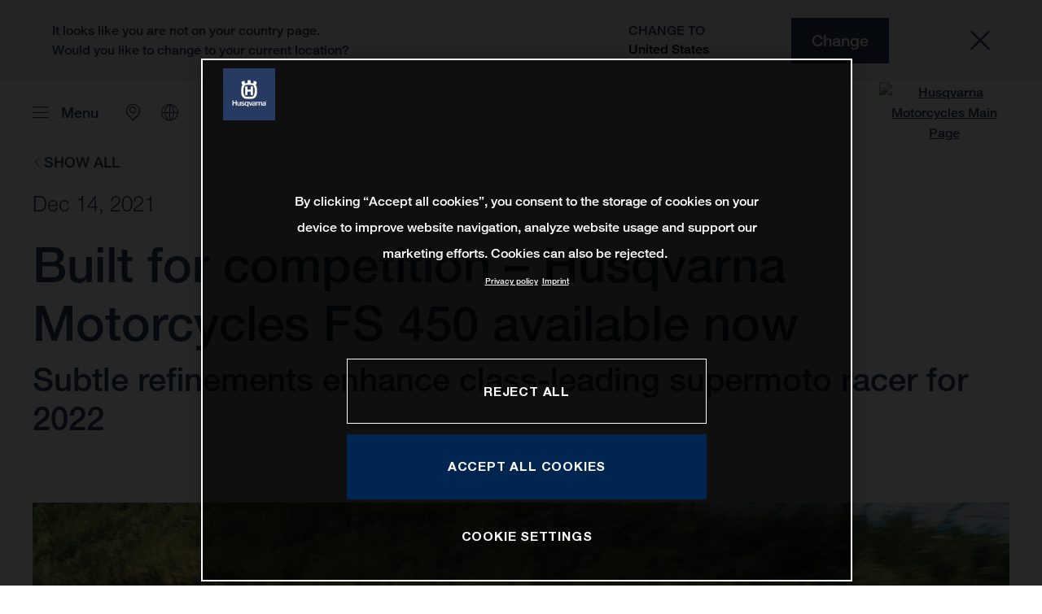

--- FILE ---
content_type: text/html;charset=utf-8
request_url: https://www.husqvarna-motorcycles.com/en-tr/news/husqvarna-motorcycles-fs-450-available-now.html
body_size: 127021
content:

<!DOCTYPE html>
<html lang="en-TR">
  <head>
    <meta charset="UTF-8"/>
    <meta name="viewport" content="width=device-width, initial-scale=1"/>
    
    <title>Husqvarna Motorcycles FS 450 available now | Husqvarna Türkiye</title>
    <meta name="description" content="Subtle refinements enhance class-leading supermoto racer for 2022"/>
    <meta name="template" content="husqvarna-motorcycles-news-page-template"/>
    <meta property="og:title" content="Husqvarna Motorcycles FS 450 available now | Husqvarna Türkiye"/>
    <meta property="og:description" content="Subtle refinements enhance class-leading supermoto racer for 2022"/>
    <meta property="og:image" content="https://s7g10.scene7.com/is/image/ktm/FS-450-2022-feature-03?$ogimage$"/>
    <meta property="og:url" content="https://www.husqvarna-motorcycles.com/en-tr/news/husqvarna-motorcycles-fs-450-available-now.html"/>
    <meta property="og:type" content="website"/>

    


    

    

    <script defer type="text/javascript" src="/.rum/@adobe/helix-rum-js@%5E2/dist/rum-standalone.js"></script>
<link rel="alternate" hreflang="en-IE" href="https://www.husqvarna-motorcycles.com/en-ie/news/husqvarna-motorcycles-fs-450-available-now.html"/>
    <link rel="alternate" hreflang="en-US" href="https://www.husqvarna-motorcycles.com/en-us/news/husqvarna-motorcycles-fs-450-available-now.html"/>
    <link rel="alternate" hreflang="en-EE" href="https://www.husqvarna-motorcycles.com/en-ee/news/husqvarna-motorcycles-fs-450-available-now.html"/>
    <link rel="alternate" hreflang="es-BO" href="https://www.husqvarna-motorcycles.com/es-bo/news/husqvarna-motorcycles-fs-450-available-now.html"/>
    <link rel="alternate" hreflang="en-IN" href="https://www.husqvarna-motorcycles.com/en-in/news/husqvarna-motorcycles-fs-450-available-now.html"/>
    <link rel="alternate" hreflang="en-AE" href="https://www.husqvarna-motorcycles.com/en-ae/news/husqvarna-motorcycles-fs-450-available-now.html"/>
    <link rel="alternate" hreflang="en-ZA" href="https://www.husqvarna-motorcycles.com/en-za/news/husqvarna-motorcycles-fs-450-available-now.html"/>
    <link rel="alternate" hreflang="en-IQ" href="https://www.husqvarna-motorcycles.com/en-iq/news/husqvarna-motorcycles-fs-450-available-now.html"/>
    <link rel="alternate" hreflang="en-MY" href="https://www.husqvarna-motorcycles.com/en-my/news/husqvarna-motorcycles-fs-450-available-now.html"/>
    <link rel="alternate" hreflang="en-AU" href="https://www.husqvarna-motorcycles.com/en-au/news/husqvarna-motorcycles-fs-450-available-now.html"/>
    <link rel="alternate" hreflang="en-VN" href="https://www.husqvarna-motorcycles.com/en-vn/news/husqvarna-motorcycles-fs-450-available-now.html"/>
    <link rel="alternate" hreflang="de-CH" href="https://www.husqvarna-motorcycles.com/de-ch/news/husqvarna-motorcycles-fs-450-available-now.html"/>
    <link rel="alternate" hreflang="ja-JP" href="https://www.husqvarna-motorcycles.com/ja-jp/news/husqvarna-motorcycles-fs-450-available-now.html"/>
    <link rel="alternate" hreflang="en-NL" href="https://www.husqvarna-motorcycles.com/en-nl/news/husqvarna-motorcycles-fs-450-available-now.html"/>
    <link rel="alternate" hreflang="en-NO" href="https://www.husqvarna-motorcycles.com/en-no/news/husqvarna-motorcycles-fs-450-available-now.html"/>
    <link rel="alternate" hreflang="en-BE" href="https://www.husqvarna-motorcycles.com/en-be/news/husqvarna-motorcycles-fs-450-available-now.html"/>
    <link rel="alternate" hreflang="es-GT" href="https://www.husqvarna-motorcycles.com/es-gt/news/husqvarna-motorcycles-fs-450-available-now.html"/>
    <link rel="alternate" hreflang="en-JO" href="https://www.husqvarna-motorcycles.com/en-jo/news/husqvarna-motorcycles-fs-450-available-now.html"/>
    <link rel="alternate" hreflang="en" href="https://www.husqvarna-motorcycles.com/en-int/news/husqvarna-motorcycles-fs-450-available-now.html"/>
    <link rel="alternate" hreflang="es-CR" href="https://www.husqvarna-motorcycles.com/es-cr/news/husqvarna-motorcycles-fs-450-available-now.html"/>
    <link rel="alternate" hreflang="es-CL" href="https://www.husqvarna-motorcycles.com/es-cl/news/husqvarna-motorcycles-fs-450-available-now.html"/>
    <link rel="alternate" hreflang="fr-CA" href="https://www.husqvarna-motorcycles.com/fr-ca/news/husqvarna-motorcycles-fs-450-available-now.html"/>
    <link rel="alternate" hreflang="es-CO" href="https://www.husqvarna-motorcycles.com/es-co/news/husqvarna-motorcycles-fs-450-available-now.html"/>
    <link rel="alternate" hreflang="es-PE" href="https://www.husqvarna-motorcycles.com/es-pe/news/husqvarna-motorcycles-fs-450-available-now.html"/>
    <link rel="alternate" hreflang="en-NZ" href="https://www.husqvarna-motorcycles.com/en-nz/news/husqvarna-motorcycles-fs-450-available-now.html"/>
    <link rel="alternate" hreflang="es-PA" href="https://www.husqvarna-motorcycles.com/es-pa/news/husqvarna-motorcycles-fs-450-available-now.html"/>
    <link rel="alternate" hreflang="fr-BE" href="https://www.husqvarna-motorcycles.com/fr-be/news/husqvarna-motorcycles-fs-450-available-now.html"/>
    <link rel="alternate" hreflang="en-SC" href="https://www.husqvarna-motorcycles.com/en-sc/news/husqvarna-motorcycles-fs-450-available-now.html"/>
    <link rel="alternate" hreflang="en-SE" href="https://www.husqvarna-motorcycles.com/en-se/news/husqvarna-motorcycles-fs-450-available-now.html"/>
    <link rel="alternate" hreflang="en-SG" href="https://www.husqvarna-motorcycles.com/en-sg/news/husqvarna-motorcycles-fs-450-available-now.html"/>
    <link rel="alternate" hreflang="it-CH" href="https://www.husqvarna-motorcycles.com/it-ch/news/husqvarna-motorcycles-fs-450-available-now.html"/>
    <link rel="alternate" hreflang="en-SI" href="https://www.husqvarna-motorcycles.com/en-si/news/husqvarna-motorcycles-fs-450-available-now.html"/>
    <link rel="alternate" hreflang="fr-FR" href="https://www.husqvarna-motorcycles.com/fr-fr/news/husqvarna-motorcycles-fs-450-available-now.html"/>
    <link rel="alternate" hreflang="en-SK" href="https://www.husqvarna-motorcycles.com/en-sk/news/husqvarna-motorcycles-fs-450-available-now.html"/>
    <link rel="alternate" hreflang="en-GB" href="https://www.husqvarna-motorcycles.com/en-gb/news/husqvarna-motorcycles-fs-450-available-now.html"/>
    <link rel="alternate" hreflang="en-KE" href="https://www.husqvarna-motorcycles.com/en-ke/news/husqvarna-motorcycles-fs-450-available-now.html"/>
    <link rel="alternate" hreflang="en-CA" href="https://www.husqvarna-motorcycles.com/en-ca/news/husqvarna-motorcycles-fs-450-available-now.html"/>
    <link rel="alternate" hreflang="fr-TG" href="https://www.husqvarna-motorcycles.com/fr-tg/news/husqvarna-motorcycles-fs-450-available-now.html"/>
    <link rel="alternate" hreflang="en-GR" href="https://www.husqvarna-motorcycles.com/en-gr/news/husqvarna-motorcycles-fs-450-available-now.html"/>
    <link rel="alternate" hreflang="en-CN" href="https://www.husqvarna-motorcycles.com/en-cn/news/husqvarna-motorcycles-fs-450-available-now.html"/>
    <link rel="alternate" hreflang="de-AT" href="https://www.husqvarna-motorcycles.com/de-at/news/husqvarna-motorcycles-fs-450-available-now.html"/>
    <link rel="alternate" hreflang="x-default" href="https://www.husqvarna-motorcycles.com/en-int/news/husqvarna-motorcycles-fs-450-available-now.html"/>
    <link rel="alternate" hreflang="en-KW" href="https://www.husqvarna-motorcycles.com/en-kw/news/husqvarna-motorcycles-fs-450-available-now.html"/>
    <link rel="alternate" hreflang="fr-CH" href="https://www.husqvarna-motorcycles.com/fr-ch/news/husqvarna-motorcycles-fs-450-available-now.html"/>
    <link rel="alternate" hreflang="es-EC" href="https://www.husqvarna-motorcycles.com/es-ec/news/husqvarna-motorcycles-fs-450-available-now.html"/>
    <link rel="alternate" hreflang="en-TH" href="https://www.husqvarna-motorcycles.com/en-th/news/husqvarna-motorcycles-fs-450-available-now.html"/>
    <link rel="alternate" hreflang="en-CZ" href="https://www.husqvarna-motorcycles.com/en-cz/news/husqvarna-motorcycles-fs-450-available-now.html"/>
    <link rel="alternate" hreflang="en-CY" href="https://www.husqvarna-motorcycles.com/en-cy/news/husqvarna-motorcycles-fs-450-available-now.html"/>
    <link rel="alternate" hreflang="en-LB" href="https://www.husqvarna-motorcycles.com/en-lb/news/husqvarna-motorcycles-fs-450-available-now.html"/>
    <link rel="alternate" hreflang="en-PH" href="https://www.husqvarna-motorcycles.com/en-ph/news/husqvarna-motorcycles-fs-450-available-now.html"/>
    <link rel="alternate" hreflang="en-PL" href="https://www.husqvarna-motorcycles.com/en-pl/news/husqvarna-motorcycles-fs-450-available-now.html"/>
    <link rel="alternate" hreflang="de-DE" href="https://www.husqvarna-motorcycles.com/de-de/news/husqvarna-motorcycles-fs-450-available-now.html"/>
    <link rel="alternate" hreflang="en-TR" href="https://www.husqvarna-motorcycles.com/en-tr/news/husqvarna-motorcycles-fs-450-available-now.html"/>
    <link rel="alternate" hreflang="pt-BR" href="https://www.husqvarna-motorcycles.com/pt-br/news/husqvarna-motorcycles-fs-450-available-now.html"/>
    <link rel="alternate" hreflang="es-UY" href="https://www.husqvarna-motorcycles.com/es-uy/news/husqvarna-motorcycles-fs-450-available-now.html"/>
    <link rel="alternate" hreflang="en-PT" href="https://www.husqvarna-motorcycles.com/en-pt/news/husqvarna-motorcycles-fs-450-available-now.html"/>
    <link rel="alternate" hreflang="en-DK" href="https://www.husqvarna-motorcycles.com/en-dk/news/husqvarna-motorcycles-fs-450-available-now.html"/>
    <link rel="alternate" hreflang="es-VE" href="https://www.husqvarna-motorcycles.com/es-ve/news/husqvarna-motorcycles-fs-450-available-now.html"/>
    <link rel="alternate" hreflang="en-LT" href="https://www.husqvarna-motorcycles.com/en-lt/news/husqvarna-motorcycles-fs-450-available-now.html"/>
    <link rel="alternate" hreflang="es-MX" href="https://www.husqvarna-motorcycles.com/es-mx/news/husqvarna-motorcycles-fs-450-available-now.html"/>
    <link rel="alternate" hreflang="en-DO" href="https://www.husqvarna-motorcycles.com/en-do/news/husqvarna-motorcycles-fs-450-available-now.html"/>
    <link rel="alternate" hreflang="en-HR" href="https://www.husqvarna-motorcycles.com/en-hr/news/husqvarna-motorcycles-fs-450-available-now.html"/>
    <link rel="alternate" hreflang="en-LV" href="https://www.husqvarna-motorcycles.com/en-lv/news/husqvarna-motorcycles-fs-450-available-now.html"/>
    <link rel="alternate" hreflang="en-HU" href="https://www.husqvarna-motorcycles.com/en-hu/news/husqvarna-motorcycles-fs-450-available-now.html"/>
    <link rel="alternate" hreflang="it-IT" href="https://www.husqvarna-motorcycles.com/it-it/news/husqvarna-motorcycles-fs-450-available-now.html"/>
    <link rel="alternate" hreflang="es-AR" href="https://www.husqvarna-motorcycles.com/es-ar/news/husqvarna-motorcycles-fs-450-available-now.html"/>
    <link rel="alternate" hreflang="en-QA" href="https://www.husqvarna-motorcycles.com/en-qa/news/husqvarna-motorcycles-fs-450-available-now.html"/>
    <link rel="alternate" hreflang="es-NI" href="https://www.husqvarna-motorcycles.com/es-ni/news/husqvarna-motorcycles-fs-450-available-now.html"/>
    <link rel="alternate" hreflang="en-ID" href="https://www.husqvarna-motorcycles.com/en-id/news/husqvarna-motorcycles-fs-450-available-now.html"/>



    <!-- Google Tag Manager -->
    <script>(function(w,d,s,l,i){w[l]=w[l]||[];w[l].push({'gtm.start':
            new Date().getTime(),event:'gtm.js','gtm.pageId':"143119328"});
        var f=d.getElementsByTagName(s)[0],
            j=d.createElement(s),dl=l!='dataLayer'?'&l='+l:'';j.async=true;j.src=
            'https://www.googletagmanager.com/gtm.js?id='+i+dl;f.parentNode.insertBefore(j,f);
    })(window,document,'script','dataLayer',"GTM-WBHPR3M");
    </script>
    <!-- End Google Tag Manager -->




    <script>
      !function (sCDN, sCDNProject, sCDNWorkspace, sCDNVers) {
        if (
            window.localStorage !== null &&
            typeof window.localStorage === "object" &&
            typeof window.localStorage.getItem === "function" &&
            window.sessionStorage !== null &&
            typeof window.sessionStorage === "object" &&
            typeof window.sessionStorage.getItem === "function"
        ) {
          sCDNVers =
              window.sessionStorage.getItem("jts_preview_version") ||
              window.localStorage.getItem("jts_preview_version") ||
              sCDNVers;
        }
        window.jentis = window.jentis || {};
        window.jentis.config = window.jentis.config || {};
        window.jentis.config.frontend = window.jentis.config.frontend || {};
        window.jentis.config.frontend.cdnhost =
            sCDN + "/get/" + sCDNWorkspace + "/web/" + sCDNVers + "/";
        window.jentis.config.frontend.vers = sCDNVers;
        window.jentis.config.frontend.env = sCDNWorkspace;
        window.jentis.config.frontend.project = sCDNProject;
        window._jts = window._jts || [];
        var f = document.getElementsByTagName("script")[0];
        var j = document.createElement("script");
        j.async = true;
        j.src = window.jentis.config.frontend.cdnhost + "h6w2gn.js";
        f.parentNode.insertBefore(j, f);
      }("https://eajn1v.husqvarna-motorcycles.com", "husqvarna-motorcycles-com", "live", "_");

      _jts.push({ track: "pageview" });
      _jts.push({ track: "submit" });
    </script>




    <script src="https://cdn.cookielaw.org/scripttemplates/otSDKStub.js" data-document-language="true" type="text/javascript" charset="UTF-8" data-domain-script="e338772a-4fad-4b2e-870b-56a247535668"></script>
    <script type="text/javascript">
         function OptanonWrapper () {
            var html = document.getElementsByTagName('html')[0];
            // eslint-disable-next-line no-undef
            html.dispatchEvent(new CustomEvent('consentChanged', { detail: { activeGroups: OptanonActiveGroups } }));
        }
    </script>




    



    
    
        
    
<link rel="stylesheet" href="/etc.clientlibs/ktm-common/clientlibs/hqv.lc-31d6cfe0d16ae931b73c-08102f19a61ed3b84c28-f9f757d6965beb2b6df2-c0a0d4f057d92c22f589-31d6cfe0d16ae931b73c-d3c1b7767953b276e864-lc.min.css" type="text/css">
<link rel="stylesheet" href="/etc.clientlibs/ktm-common/clientlibs/clientlib-grid.lc-86852e7323ed8019b9c2f1321e88cda7-lc.min.css" type="text/css">
<link rel="stylesheet" href="/etc.clientlibs/ktm-common/frontend2/brands/hqv.lc-d38de029bed61b4c3a6fb50a7c9d857c-lc.min.css" type="text/css">



    
    
    
    
    
    
    <meta http-equiv="X-UA-Compatible" content="IE=edge"/>





    <link rel="canonical" href="https://www.husqvarna-motorcycles.com/en-tr/news/husqvarna-motorcycles-fs-450-available-now.html"/>


    
    
    

    

    
    
    

    
    <link rel="icon" sizes="32x32" href="/icon-32x32.png"/>
    <link rel="icon" sizes="128x128" href="/icon-128x128.png"/>
    <link rel="icon" sizes="180x180" href="/icon-180x180.png"/>
    <link rel="icon" sizes="192x192" href="/icon-192x192.png"/>

    <link rel="apple-touch-icon" href="/icon.png"/>
    <link rel="apple-touch-icon-precomposed" href="/icon.png"/>
    <link rel="apple-touch-icon" sizes="32x32" href="/icon-32x32.png"/>
    <link rel="apple-touch-icon" sizes="120x120" href="/icon-120x120.png"/>
    <link rel="apple-touch-icon-precompiled" sizes="120x120" href="/icon-120x120.png"/>
    <link rel="apple-touch-icon" sizes="128x128" href="/icon-128x128.png"/>
    <link rel="apple-touch-icon" sizes="152x152" href="/icon-152x152.png"/>
    <link rel="apple-touch-icon-precompiled" sizes="152x152" href="/icon-152x152.png"/>
    <link rel="apple-touch-icon" sizes="167x167" href="/icon-167x167.png"/>
    <link rel="apple-touch-icon" sizes="180x180" href="/icon-180x180.png"/>
    <link rel="apple-touch-icon" sizes="192x192" href="/icon-192x192.png"/>


    

    <script id="pageInfo" type="application/json">
{
  "path" : "/content/websites/husqvarna-motorcycles-com/europe/tr/en/news/husqvarna-motorcycles-fs-450-available-now",
  "brand" : "husqvarna-motorcycles"
}
    </script>

</head>
  <body class="basicpage page">
    
<div class="c-country-suggestion-bar component js-country-suggestion-bar" data-isGG="false" data-isHQV="true">
  <div class="c-country-suggestion-bar__container">
    <p class="c-country-suggestion-bar__container-infotext component js-infotext"></p>
    <div class="c-country-suggestion-bar__container-country-suggestion">
      <p class="component js-destination-label"></p>
      <p class="component js-country-name"></p>
    </div>
    <button class="c-country-suggestion-bar__container-button component js-button-element"></button>
    <div class="c-btn__link c-btn__link-icon component js-button-close">
      <div class="c-btn__icon component">
        <i class="icon icon-delete"></i>
      </div>
    </div>
  </div>
</div>

    
    
      



      

  <!-- Google Tag Manager (noscript) -->
  <noscript>
    <iframe src="https://www.googletagmanager.com/ns.html?id=GTM-WBHPR3M" height="0" width="0" style="display:none;visibility:hidden"></iframe>
  </noscript>
  <!-- End Google Tag Manager (noscript) -->

<div class="root responsivegrid">


<div class="aem-Grid aem-Grid--12 aem-Grid--default--12 ">
    
    <div class="header aem-GridColumn aem-GridColumn--default--12">
    
<!-- Start of Cached Component (Jan 25, 2026, 5:41:18 AM, justRefreshed=false) -->
<!-- /content/websites/husqvarna-motorcycles-com/europe/tr/en @ husqvarna-motorcycles-com/components/structure/navigation @ DISABLED (still valid for 26.32 min) -->

<!-- Start of Cached Component (Jan 25, 2026, 5:41:18 AM, justRefreshed=true) -->
<!-- /content/websites/husqvarna-motorcycles-com/europe/tr/en @ husqvarna-motorcycles-com/components/structure/navigation @ DISABLED (still valid for 35.89 min) -->

  
  <header class="nav js-nav component">
    <div class="container">
      <div class="nav">
        <nav class="nav__items js-nav__items js-calcviewheight" data-offset-sm="130" data-offset-md="200" data-height-auto-lg="true" data-height-auto-xl="true">
          
          
  
  <ul class="level-1">
    
    
    
    <li class="js-has-items accordion headerNav--models models">
      <span class="heading" data-image="ab28f296-0d65-4db0-b26c-1b39a955030a" data-level="1">Models</span>
      <div class="content">
        
        <ul class="level-2">
          <li class="js-has-items accordion">
            <span class="headerNavItem headerNavItem--lvl2 heading" data-level="2" href="/content/websites/husqvarna-motorcycles-com/europe/tr/en/models/1001559384.html" target="_self" data-image="3c157661-2bd9-49b7-9162-eb2aa2c4cec4">
              Motocross
              
            </span>
            <div class="content">
              
              <a href="https://www.husqvarna-motorcycles.com/en-tr/models/motocross.html" target="_self" class="overview-link">See All</a>
              
              <ul class="level-3">
                <li class="js-has-items accordion">
                  <span class="headerNavItem headerNavItem--lvl3 heading" data-level="3" href="/content/websites/husqvarna-motorcycles-com/europe/tr/en/models/1001559384/1003833117.html" target="_self">Kids</span>
                  <div class="content">
                    <!--/ * iterate over level 4 entries * /-->
                    <ul class="level-4">
                      <li>
                        <a class="headerNavItem headerNavItem--lvl4 js-has-image" data-level="4" href="https://www.husqvarna-motorcycles.com/en-tr/models/motocross/kids/tc-85-19-16-2026.html" target="_self" data-image="d5b20d9e-674a-4f57-99bc-77b46317a909">
                          TC 85 19/16 | 2026
                          
                        </a>
                      </li>
                    
                      <li>
                        <a class="headerNavItem headerNavItem--lvl4 js-has-image" data-level="4" href="https://www.husqvarna-motorcycles.com/en-tr/models/motocross/kids/tc-65-2026.html" target="_self" data-image="d453781e-a825-48e5-b35e-f3f14fcbcd81">
                          TC 65 | 2026
                          
                        </a>
                      </li>
                    
                      <li>
                        <a class="headerNavItem headerNavItem--lvl4 js-has-image" data-level="4" href="https://www.husqvarna-motorcycles.com/en-tr/models/motocross/kids/tc-50-2026.html" target="_self" data-image="6cfaecdc-ee06-4984-8317-a005a1a17709">
                          TC 50 | 2026
                          
                        </a>
                      </li>
                    </ul>
                  </div>
                </li>
              
                <li class="js-has-items accordion">
                  <span class="headerNavItem headerNavItem--lvl3 heading" data-level="3" href="/content/websites/husqvarna-motorcycles-com/europe/tr/en/models/1001559384/1001559387.html" target="_self">2-stroke</span>
                  <div class="content">
                    <!--/ * iterate over level 4 entries * /-->
                    <ul class="level-4">
                      <li>
                        <a class="headerNavItem headerNavItem--lvl4 js-has-image" data-level="4" href="https://www.husqvarna-motorcycles.com/en-tr/models/motocross/2-stroke/tc-250-2026.html" target="_self" data-image="8b5d79a3-6cf3-4f55-98c8-854ac72ade4b">
                          TC 250 | 2026
                          
                        </a>
                      </li>
                    
                      <li>
                        <a class="headerNavItem headerNavItem--lvl4 js-has-image" data-level="4" href="https://www.husqvarna-motorcycles.com/en-tr/models/motocross/2-stroke/tc-125-2026.html" target="_self" data-image="24f797b6-fbfc-4551-80bc-9c3f48196f1a">
                          TC 125 | 2026
                          
                        </a>
                      </li>
                    </ul>
                  </div>
                </li>
              
                <li class="js-has-items accordion">
                  <span class="headerNavItem headerNavItem--lvl3 heading" data-level="3" href="/content/websites/husqvarna-motorcycles-com/europe/tr/en/models/1001559384/1001559388.html" target="_self">4-stroke</span>
                  <div class="content">
                    <!--/ * iterate over level 4 entries * /-->
                    <ul class="level-4">
                      <li>
                        <a class="headerNavItem headerNavItem--lvl4 js-has-image" data-level="4" href="https://www.husqvarna-motorcycles.com/en-tr/models/motocross/4-stroke/fc-450-2026.html" target="_self" data-image="78263dc0-26ab-4715-9ecf-2a9822ddca86">
                          FC 450 | 2026
                          
                        </a>
                      </li>
                    
                      <li>
                        <a class="headerNavItem headerNavItem--lvl4 js-has-image" data-level="4" href="https://www.husqvarna-motorcycles.com/en-tr/models/motocross/4-stroke/fc-250-2026.html" target="_self" data-image="64a43677-7152-4296-8e28-97862d6a42da">
                          FC 250 | 2026
                          
                        </a>
                      </li>
                    
                      <li>
                        <a class="headerNavItem headerNavItem--lvl4 js-has-image" data-level="4" href="https://www.husqvarna-motorcycles.com/en-tr/models/motocross/4-stroke/fc-350-2025.html" target="_self" data-image="94e4610c-8a38-4f02-9054-93a9037662d9">
                          FC 350 | 2025
                          
                        </a>
                      </li>
                    </ul>
                  </div>
                </li>
              
                <li class="js-has-items accordion">
                  <span class="headerNavItem headerNavItem--lvl3 heading" data-level="3" href="/content/websites/husqvarna-motorcycles-com/europe/tr/en/models/1001559384/1004305087.html" target="_self">Heritage</span>
                  <div class="content">
                    <!--/ * iterate over level 4 entries * /-->
                    <ul class="level-4">
                      <li>
                        <a class="headerNavItem headerNavItem--lvl4 js-has-image" data-level="4" href="https://www.husqvarna-motorcycles.com/en-tr/models/motocross/heritage/tc-300-heritage-2025.html" target="_self" data-image="a648cd8a-82e6-487f-8cf1-19fe6a23a003">
                          TC 300 Heritage | 2025
                          
                        </a>
                      </li>
                    
                      <li>
                        <a class="headerNavItem headerNavItem--lvl4 js-has-image" data-level="4" href="https://www.husqvarna-motorcycles.com/en-tr/models/motocross/heritage/tc-250-heritage-2025.html" target="_self" data-image="b0f16d6d-1cb5-42c4-aa0e-bd524bfa7960">
                          TC 250 Heritage | 2025
                          
                        </a>
                      </li>
                    
                      <li>
                        <a class="headerNavItem headerNavItem--lvl4 js-has-image" data-level="4" href="https://www.husqvarna-motorcycles.com/en-tr/models/motocross/heritage/tc-150-heritage-2025.html" target="_self" data-image="63766918-c4df-423f-92e8-7c1e1eec637e">
                          TC 150 Heritage | 2025
                          
                        </a>
                      </li>
                    
                      <li>
                        <a class="headerNavItem headerNavItem--lvl4 js-has-image" data-level="4" href="https://www.husqvarna-motorcycles.com/en-tr/models/motocross/heritage/tc-125-heritage-2025.html" target="_self" data-image="b4773993-0341-4670-872a-ea659b13cffa">
                          TC 125 Heritage | 2025
                          
                        </a>
                      </li>
                    </ul>
                  </div>
                </li>
              </ul>
            </div>
          </li>
        
          <li class="js-has-items accordion">
            <span class="headerNavItem headerNavItem--lvl2 heading" data-level="2" href="/content/websites/husqvarna-motorcycles-com/europe/tr/en/models/1001559385.html" target="_self" data-image="6fd0ea46-8d55-4efb-a407-ab3c2cdfd062">
              Enduro
              
            </span>
            <div class="content">
              
              <a href="https://www.husqvarna-motorcycles.com/en-tr/models/enduro.html" target="_self" class="overview-link">See All</a>
              
              <ul class="level-3">
                <li class="js-has-items accordion">
                  <span class="headerNavItem headerNavItem--lvl3 heading" data-level="3" href="/content/websites/husqvarna-motorcycles-com/europe/tr/en/models/1001559385/1001559389.html" target="_self">2-stroke</span>
                  <div class="content">
                    <!--/ * iterate over level 4 entries * /-->
                    <ul class="level-4">
                      <li>
                        <a class="headerNavItem headerNavItem--lvl4 js-has-image" data-level="4" href="https://www.husqvarna-motorcycles.com/en-tr/models/enduro/2-stroke/te-300-pro-2026.html" target="_self" data-image="d618696f-24a1-41d9-82d4-dd28e38a754c">
                          TE 300 PRO | 2026
                          
                        </a>
                      </li>
                    
                      <li>
                        <a class="headerNavItem headerNavItem--lvl4 js-has-image" data-level="4" href="https://www.husqvarna-motorcycles.com/en-tr/models/enduro/2-stroke/te-300-2026.html" target="_self" data-image="ed02215c-2d84-4cd1-a5d6-55dbc98068c4">
                          TE 300 | 2026
                          
                        </a>
                      </li>
                    
                      <li>
                        <a class="headerNavItem headerNavItem--lvl4 js-has-image" data-level="4" href="https://www.husqvarna-motorcycles.com/en-tr/models/enduro/2-stroke/te-250-2026.html" target="_self" data-image="0b5e723b-195f-4451-ad78-e56ceee740cb">
                          TE 250 | 2026
                          
                        </a>
                      </li>
                    </ul>
                  </div>
                </li>
              
                <li class="js-has-items accordion">
                  <span class="headerNavItem headerNavItem--lvl3 heading" data-level="3" href="/content/websites/husqvarna-motorcycles-com/europe/tr/en/models/1001559385/1001559390.html" target="_self">4-stroke</span>
                  <div class="content">
                    <!--/ * iterate over level 4 entries * /-->
                    <ul class="level-4">
                      <li>
                        <a class="headerNavItem headerNavItem--lvl4 js-has-image" data-level="4" href="https://www.husqvarna-motorcycles.com/en-tr/models/enduro/4-stroke/fe-501-2026.html" target="_self" data-image="ac321030-0f5a-4388-8ad8-482d8ccec8b6">
                          FE 501 | 2026
                          
                        </a>
                      </li>
                    
                      <li>
                        <a class="headerNavItem headerNavItem--lvl4 js-has-image" data-level="4" href="https://www.husqvarna-motorcycles.com/en-tr/models/enduro/4-stroke/fe-450-2026.html" target="_self" data-image="af168ba7-d089-4d38-974b-5a9357c191fb">
                          FE 450 | 2026
                          
                        </a>
                      </li>
                    
                      <li>
                        <a class="headerNavItem headerNavItem--lvl4 js-has-image" data-level="4" href="https://www.husqvarna-motorcycles.com/en-tr/models/enduro/4-stroke/fe-350-pro-2026.html" target="_self" data-image="5b9e2ad5-7a96-4cc4-b370-8e290101069e">
                          FE 350 PRO | 2026
                          
                        </a>
                      </li>
                    
                      <li>
                        <a class="headerNavItem headerNavItem--lvl4 js-has-image" data-level="4" href="https://www.husqvarna-motorcycles.com/en-tr/models/enduro/4-stroke/fe-350-2026.html" target="_self" data-image="8a59cbad-2146-4331-83b7-2574208eed0b">
                          FE 350 | 2026
                          
                        </a>
                      </li>
                    
                      <li>
                        <a class="headerNavItem headerNavItem--lvl4 js-has-image" data-level="4" href="https://www.husqvarna-motorcycles.com/en-tr/models/enduro/4-stroke/fe-250-2026.html" target="_self" data-image="b3eefe8d-cbb9-417e-ad18-d2ba7c117838">
                          FE 250 | 2026
                          
                        </a>
                      </li>
                    
                      <li>
                        <a class="headerNavItem headerNavItem--lvl4 js-has-image" data-level="4" href="https://www.husqvarna-motorcycles.com/en-tr/models/enduro/4-stroke/fe-350-pro-2024.html" target="_self" data-image="04d95056-ad4d-4d2f-9c0b-b8237401f862">
                          FE 350 Pro | 2024
                          
                        </a>
                      </li>
                    </ul>
                  </div>
                </li>
              
                <li class="js-has-items accordion">
                  <span class="headerNavItem headerNavItem--lvl3 heading" data-level="3" href="/content/websites/husqvarna-motorcycles-com/europe/tr/en/models/1001559385/1004303533.html" target="_self">Heritage</span>
                  <div class="content">
                    <!--/ * iterate over level 4 entries * /-->
                    <ul class="level-4">
                      <li>
                        <a class="headerNavItem headerNavItem--lvl4 js-has-image" data-level="4" href="https://www.husqvarna-motorcycles.com/en-tr/models/enduro/heritage/fe-501-heritage-2025.html" target="_self" data-image="458b9e1a-30c7-41d9-b00d-c7c9deadafb8">
                          FE 501 Heritage | 2025
                          
                        </a>
                      </li>
                    
                      <li>
                        <a class="headerNavItem headerNavItem--lvl4 js-has-image" data-level="4" href="https://www.husqvarna-motorcycles.com/en-tr/models/enduro/heritage/fe-450-heritage-2025.html" target="_self" data-image="1efa7dfb-38cc-4ab3-baa9-d22c3debccb0">
                          FE 450 Heritage | 2025
                          
                        </a>
                      </li>
                    
                      <li>
                        <a class="headerNavItem headerNavItem--lvl4 js-has-image" data-level="4" href="https://www.husqvarna-motorcycles.com/en-tr/models/enduro/heritage/fe-350-heritage-2025.html" target="_self" data-image="692d1b78-2668-496e-9abb-ecdfbdad73a6">
                          FE 350 Heritage | 2025
                          
                        </a>
                      </li>
                    
                      <li>
                        <a class="headerNavItem headerNavItem--lvl4 js-has-image" data-level="4" href="https://www.husqvarna-motorcycles.com/en-tr/models/enduro/heritage/fe-250-heritage-2025.html" target="_self" data-image="ebae4f5c-fca4-4648-8223-bbbd3cf35f07">
                          FE 250 Heritage | 2025
                          
                        </a>
                      </li>
                    
                      <li>
                        <a class="headerNavItem headerNavItem--lvl4 js-has-image" data-level="4" href="https://www.husqvarna-motorcycles.com/en-tr/models/enduro/heritage/te-300-heritage-2025.html" target="_self" data-image="ebd99d01-5de4-43dd-b6ba-ffd5ba1298c7">
                          TE 300 Heritage | 2025
                          
                        </a>
                      </li>
                    
                      <li>
                        <a class="headerNavItem headerNavItem--lvl4 js-has-image" data-level="4" href="https://www.husqvarna-motorcycles.com/en-tr/models/enduro/heritage/te-250-heritage-2025.html" target="_self" data-image="49813992-6458-4791-81ae-8c1706eba4ac">
                          TE 250 Heritage 2025
                          
                        </a>
                      </li>
                    </ul>
                  </div>
                </li>
              </ul>
            </div>
          </li>
        
          <li class="js-has-items accordion">
            <span class="headerNavItem headerNavItem--lvl2 heading" data-level="2" href="/content/websites/husqvarna-motorcycles-com/europe/tr/en/models/1002343613.html" target="_self" data-image="aa77f6f5-9e42-4ff4-b860-2f02b4172196">
              Travel
              
            </span>
            <div class="content">
              
              <a href="https://www.husqvarna-motorcycles.com/en-tr/models/travel.html" target="_self" class="overview-link">See All</a>
              
              <ul class="level-4">
                <li>
                  <a class="headerNavItem headerNavItem--lvl4 heading" data-level="4" href="https://www.husqvarna-motorcycles.com/en-tr/models/travel/norden-901-expedition2026.html" target="_self" data-image="1ff30e08-2480-4db1-8fa1-07808ff0f209">Norden 901 Expedition | 2026</a>
                  
                </li>
              
                <li>
                  <a class="headerNavItem headerNavItem--lvl4 heading" data-level="4" href="https://www.husqvarna-motorcycles.com/en-tr/models/travel/norden-901-2026.html" target="_self" data-image="01614be1-ec04-4fed-b848-1e892810ac51">Norden 901 | 2026</a>
                  
                </li>
              
                <li>
                  <a class="headerNavItem headerNavItem--lvl4 heading" data-level="4" href="https://www.husqvarna-motorcycles.com/en-tr/models/travel/701-enduro-2026.html" target="_self" data-image="dceb88d9-6b3e-430d-ae7e-2538d699a9dd">701 Enduro | 2026</a>
                  
                </li>
              </ul>
            </div>
          </li>
        
          <li class="js-has-items accordion">
            <span class="headerNavItem headerNavItem--lvl2 heading" data-level="2" href="/content/websites/husqvarna-motorcycles-com/europe/tr/en/models/1002609846.html" target="_self" data-image="9902ec19-df0b-451d-93be-c3c309691209">
              Naked
              
            </span>
            <div class="content">
              
              <a href="https://www.husqvarna-motorcycles.com/en-tr/models/naked.html" target="_self" class="overview-link">See All</a>
              
              <ul class="level-3">
                <li class="js-has-items accordion">
                  <span class="headerNavItem headerNavItem--lvl3 heading" data-level="3" href="/content/websites/husqvarna-motorcycles-com/europe/tr/en/models/1002609846/1002621917.html" target="_self">Svartpilen</span>
                  <div class="content">
                    <!--/ * iterate over level 4 entries * /-->
                    <ul class="level-4">
                      <li>
                        <a class="headerNavItem headerNavItem--lvl4 js-has-image" data-level="4" href="https://www.husqvarna-motorcycles.com/en-tr/models/naked/svartpilen/svartpilen-801-l2025.html" target="_self" data-image="0973899d-0691-4f8a-8f07-11efa981471d">
                          Svartpilen 801 L | 2025
                          
                        </a>
                      </li>
                    
                      <li>
                        <a class="headerNavItem headerNavItem--lvl4 js-has-image" data-level="4" href="https://www.husqvarna-motorcycles.com/en-tr/models/naked/svartpilen/svartpilen-801-2025.html" target="_self" data-image="d655b8d3-1c48-45d1-8c5b-4dc32a82d328">
                          Svartpilen 801 | 2025
                          
                        </a>
                      </li>
                    
                      <li>
                        <a class="headerNavItem headerNavItem--lvl4 js-has-image" data-level="4" href="https://www.husqvarna-motorcycles.com/en-tr/models/naked/svartpilen/svartpilen-401-2025.html" target="_self" data-image="4a31d026-1f4a-4338-bba7-c0e92677b3ab">
                          Svartpilen 401 | 2025
                          
                        </a>
                      </li>
                    
                      <li>
                        <a class="headerNavItem headerNavItem--lvl4 js-has-image" data-level="4" href="https://www.husqvarna-motorcycles.com/en-tr/models/naked/svartpilen/svartpilen-250-2025.html" target="_self" data-image="e23d7028-b511-40f0-815e-686923356f28">
                          Svartpilen 250 | 2025
                          
                        </a>
                      </li>
                    
                      <li>
                        <a class="headerNavItem headerNavItem--lvl4 js-has-image" data-level="4" href="https://www.husqvarna-motorcycles.com/en-tr/models/naked/svartpilen/svartpilen-125-2025.html" target="_self" data-image="fa6b8e57-eb5c-4546-a549-dae29d145199">
                          Svartpilen 125 | 2025
                          
                        </a>
                      </li>
                    
                      <li>
                        <a class="headerNavItem headerNavItem--lvl4 js-has-image" data-level="4" href="https://www.husqvarna-motorcycles.com/en-tr/models/naked/svartpilen/svartpilen-801-2024.html" target="_self" data-image="ba956c0e-1fbb-46c7-977a-b2a5d321992d">
                          Svartpilen 801 | 2024
                          
                        </a>
                      </li>
                    </ul>
                  </div>
                </li>
              
                <li class="js-has-items accordion">
                  <span class="headerNavItem headerNavItem--lvl3 heading" data-level="3" href="/content/websites/husqvarna-motorcycles-com/europe/tr/en/models/1002609846/1002621919.html" target="_self">Vitpilen</span>
                  <div class="content">
                    <!--/ * iterate over level 4 entries * /-->
                    <ul class="level-4">
                      <li>
                        <a class="headerNavItem headerNavItem--lvl4 js-has-image" data-level="4" href="https://www.husqvarna-motorcycles.com/en-tr/models/naked/vitpilen/vitpilen-801-l-2025.html" target="_self" data-image="3fa17c67-b73f-420b-82aa-3d1b8c2c83ec">
                          Vitpilen 801 L | 2025
                          
                        </a>
                      </li>
                    
                      <li>
                        <a class="headerNavItem headerNavItem--lvl4 js-has-image" data-level="4" href="https://www.husqvarna-motorcycles.com/en-tr/models/naked/vitpilen/vitpilen-801-2025.html" target="_self" data-image="c8ea7ac3-2a6c-4ea0-bb6a-51cb6727ea26">
                          Vitpilen 801 | 2025
                          
                        </a>
                      </li>
                    
                      <li>
                        <a class="headerNavItem headerNavItem--lvl4 js-has-image" data-level="4" href="https://www.husqvarna-motorcycles.com/en-tr/models/naked/vitpilen/vitpilen-401-2025.html" target="_self" data-image="994ea1ef-75c5-42a8-9e7e-818c4274fe0f">
                          Vitpilen 401 | 2025
                          
                        </a>
                      </li>
                    </ul>
                  </div>
                </li>
              </ul>
            </div>
          </li>
        
          <li class="js-has-items accordion">
            <span class="headerNavItem headerNavItem--lvl2 heading" data-level="2" href="/content/websites/husqvarna-motorcycles-com/europe/tr/en/models/1001559386.html" target="_self" data-image="afa6be07-2cea-4801-aa8e-36085623aa0f">
              Supermoto
              
            </span>
            <div class="content">
              
              <a href="https://www.husqvarna-motorcycles.com/en-tr/models/supermoto.html" target="_self" class="overview-link">See All</a>
              
              <ul class="level-4">
                <li>
                  <a class="headerNavItem headerNavItem--lvl4 heading" data-level="4" href="https://www.husqvarna-motorcycles.com/en-tr/models/supermoto/701-supermoto-2026.html" target="_self" data-image="04c2ca97-5240-4fc3-85ce-5cd46054bd3f">701 Supermoto | 2026</a>
                  
                </li>
              
                <li>
                  <a class="headerNavItem headerNavItem--lvl4 heading" data-level="4" href="https://www.husqvarna-motorcycles.com/en-tr/models/supermoto/fs-450-2026.html" target="_self" data-image="bec10c0a-1659-4fac-95a1-55e232d4df4c">FS 450 | 2026</a>
                  
                </li>
              </ul>
            </div>
          </li>
        
          <li class="js-has-items accordion">
            <span class="headerNavItem headerNavItem--lvl2 heading" data-level="2" href="/content/websites/husqvarna-motorcycles-com/europe/tr/en/models/1003413247.html" target="_self" data-image="6b643c6b-2180-478e-9fd3-15334920a4a5">
              Electric
              
            </span>
            <div class="content">
              
              <a href="https://www.husqvarna-motorcycles.com/en-tr/models/electric.html" target="_self" class="overview-link">See All</a>
              
              <ul class="level-3">
                <li class="js-has-items accordion">
                  <span class="headerNavItem headerNavItem--lvl3 heading" data-level="3" href="/content/websites/husqvarna-motorcycles-com/europe/tr/en/models/1003413247/1003413248.html" target="_self">Motocross Kids</span>
                  <div class="content">
                    <!--/ * iterate over level 4 entries * /-->
                    <ul class="level-4">
                      <li>
                        <a class="headerNavItem headerNavItem--lvl4 js-has-image" data-level="4" href="https://www.husqvarna-motorcycles.com/en-tr/models/electric/motocross-kids/ee-2-2025.html" target="_self" data-image="1d6f9e4e-7280-4ce1-899e-132f0f293b72">
                          EE 2 | 2025
                          
                        </a>
                      </li>
                    </ul>
                  </div>
                </li>
              </ul>
            </div>
          </li>
        
          <li>
            <a class="headerNavItem headerNavItem--lvl2 heading" data-level="2" href="https://configurator.husqvarna-motorcycles.com/models" target="_self">
              Configurator
              
            </a>
            
          </li>
        </ul>
      </div>
    </li>
  
    
    <li>
      <a class="headerNavItem headerNavItem--lvl1" href="https://www.husqvarna-motorcycles.com/en-tr/technical-accessories.html" target="_self" data-level="1">Technical Accessories</a>
    </li>
    
    
  
    
    <li>
      <a class="headerNavItem headerNavItem--lvl1" href="https://www.husqvarna-motorcycles.com/en-tr/apparel.html" target="_self" data-level="1">Apparel</a>
    </li>
    
    
  
    
    
    
    <li class="js-has-items accordion">
      <span class="heading" data-level="1">Motorsports</span>
      <div class="content">
        
        <ul class="level-2">
          <li>
            <a class="headerNavItem headerNavItem--lvl2 heading" data-level="2" href="https://www.husqvarna-motorcycles.com/en-tr/motorsport/mx-sx.html" target="_self">
              Motocross | Supercross
              
            </a>
            
          </li>
        
          <li>
            <a class="headerNavItem headerNavItem--lvl2 heading" data-level="2" href="https://www.husqvarna-motorcycles.com/en-tr/motorsport/offroad.html" target="_self">
              Enduro | Offroad
              
            </a>
            
          </li>
        </ul>
      </div>
    </li>
  
    
    <li>
      <a class="headerNavItem headerNavItem--lvl1" href="https://www.husqvarna-motorcycles.com/en-tr/news.html#your-deals" target="_self" data-level="1">Your Deals</a>
    </li>
    
    
  
    
    
    
    <li class="js-has-items accordion">
      <span class="heading" data-image="c24a4460-b28c-416f-828a-4fb9d235a880" data-level="1">Experience the brand</span>
      <div class="content">
        
        <ul class="level-2">
          <li>
            <a class="headerNavItem headerNavItem--lvl2 heading" data-level="2" href="https://www.husqvarna-motorcycles.com/en-tr/the-brand.html" target="_self">
              The brand
              
            </a>
            
          </li>
        
          <li>
            <a class="headerNavItem headerNavItem--lvl2 heading" data-level="2" href="https://www.husqvarna-motorcycles.com/en-tr/news.html" target="_self">
              News
              
            </a>
            
          </li>
        
          <li>
            <a class="headerNavItem headerNavItem--lvl2 heading" data-level="2" href="https://www.husqvarna-motorcycles.com/en-tr/Good-old-times.html" target="_self">
              Good old Times
              
            </a>
            
          </li>
        
          <li>
            <a class="headerNavItem headerNavItem--lvl2 heading" data-level="2" href="https://www.husqvarna-motorcycles.com/en-tr/news.html#stories" target="_self">
              Stories
              
            </a>
            
          </li>
        
          <li>
            <a class="headerNavItem headerNavItem--lvl2 heading" data-level="2" href="https://www.husqvarna-motorcycles.com/en-tr/news.html#events" target="_self">
              Events
              
            </a>
            
          </li>
        
          <li>
            <a class="headerNavItem headerNavItem--lvl2 heading" data-level="2" href="https://www.husqvarna-motorcycles.com/en-tr/experience-the-brand/husqvarna-trek.html" target="_self">
              Husqvarna Trek
              
            </a>
            
          </li>
        
          <li>
            <a class="headerNavItem headerNavItem--lvl2 heading" data-level="2" href="https://www.husqvarna-motorcycles.com/en-tr/experience-the-brand/partner.html" target="_self">
              Partner Tours
              
            </a>
            
          </li>
        </ul>
      </div>
    </li>
  
    
    
    
    <li class="js-has-items accordion">
      <span class="heading" data-image="7e58bf0e-b820-4fd8-b9bd-5373f5918777" data-level="1">Service</span>
      <div class="content">
        
        <ul class="level-2">
          <li>
            <a class="headerNavItem headerNavItem--lvl2 heading" data-level="2" href="https://www.husqvarna-motorcycles.com/en-tr/service/user-manuals.html" target="_self">
              Owner Manuals
              
            </a>
            
          </li>
        
          <li>
            <a class="headerNavItem headerNavItem--lvl2 heading" data-level="2" href="https://www.husqvarna-motorcycles.com/en-tr/service/maintenance.html" target="_self">
              Maintenance
              
            </a>
            
          </li>
        
          <li>
            <a class="headerNavItem headerNavItem--lvl2 heading" data-level="2" href="https://www.husqvarna-motorcycles.com/en-tr/service/Service-and-safety-check.html" target="_self">
              Service &amp; Safety Check
              
            </a>
            
          </li>
        
          <li>
            <a class="headerNavItem headerNavItem--lvl2 heading" data-level="2" href="https://www.husqvarna-motorcycles.com/en-tr/service/safety-information.html" target="_self">
              Safety Information
              
            </a>
            
          </li>
        
          <li>
            <a class="headerNavItem headerNavItem--lvl2 heading" data-level="2" href="https://www.husqvarna-motorcycles.com/en-tr/service/spareparts-finder.html" target="_self">
              Spare Parts Finder
              
            </a>
            
          </li>
        
          <li>
            <a class="headerNavItem headerNavItem--lvl2 heading" data-level="2" href="https://www.husqvarna-motorcycles.com/en-tr/service/husqvarna-motorcycles-app.html" target="_self">
              Husqvarna Motorcycles App
              
            </a>
            
          </li>
        
          <li>
            <a class="headerNavItem headerNavItem--lvl2 heading" data-level="2" href="https://www.husqvarna-motorcycles.com/en-tr/service/extended-warranty.html" target="_self" data-image="46bc42ae-6156-4b6f-9a80-9c893cc2973f">
              Warranty
              
            </a>
            
          </li>
        </ul>
      </div>
    </li>
  </ul>

        </nav>

        
        
  <div class="nav__images js-nav-images">
    
    <!-- default start -->
    
  <div class="c-image__content" data-id="initial">
    <picture>
      <img src="/content/dam/websites/husqvarna-motorcycles-com/language-masters/en/menu/lvl0-menu.png" alt="Husqvarna Motorcycles" loading="lazy"/>
      <div class="detail-box">
        <div class="detail-box__text">
          <p class="detail-box__heading highlight">
            <span>Experience Husqvarna Motorcycles</span>
          </p>
          <a class="c-btn__link c-btn__link--primary-dark" href="https://www.husqvarna-motorcycles.com/en-tr.html" target="_self">DISCOVER</a>
        </div>
        <div class="detail-box__copyright-container">
          <p class="detail-box__copyright"></p>
        </div>
      </div>
    </picture>
  </div>

    <!-- default end -->
    
    
      
  <div class="c-image__content" data-id="ab28f296-0d65-4db0-b26c-1b39a955030a">
    <picture>
      <img src="/content/dam/websites/husqvarna-motorcycles-com/language-masters/en/menu/Husqvarna-Naked-Vitpilen-801-Motocross-bike-menu-image.png" alt="Models" loading="lazy"/>
      <div class="detail-box">
        <div class="detail-box__text">
          <p class="detail-box__heading highlight">
            <span>Simple. Progressive.</span>
          </p>
          <a class="c-btn__link c-btn__link--primary-dark" href="https://www.husqvarna-motorcycles.com/en-tr/models.html" target="_self">DISCOVER</a>
        </div>
        <div class="detail-box__copyright-container">
          <p class="detail-box__copyright"></p>
        </div>
      </div>
    </picture>
  </div>

      
      
        
  <div class="c-image__content" data-id="3c157661-2bd9-49b7-9162-eb2aa2c4cec4">
    <picture>
      <img src="https://azwecdnepstoragewebsiteuploads.azureedge.net/PHO_BIKE_SEGMENT_HQV-Menu-Motocross-2024_%23SALL_%23AEPI_%23V1.png" alt="Motocross" loading="lazy"/>
      <div class="detail-box">
        <div class="detail-box__text">
          <p class="detail-box__heading highlight">
            <span>Ride smarter, be smoother</span>
          </p>
          <a class="c-btn__link c-btn__link--primary-dark" href="https://www.husqvarna-motorcycles.com/en-tr/models/motocross.html" target="_self">Discover</a>
        </div>
        <div class="detail-box__copyright-container">
          <p class="detail-box__copyright"></p>
        </div>
      </div>
    </picture>
  </div>

        
        
          
          
          
            
  <div class="c-image__content" data-id="d5b20d9e-674a-4f57-99bc-77b46317a909">
    <picture>
      <img src="https://azwecdnepstoragewebsiteuploads.azureedge.net/PHO_BIKE_SEGMENT_HQV-TC-85-MY25-Bikes-menu_%23SALL_%23AEPI_%23V1.png" alt="TC 85 19/16 | 2026" loading="lazy"/>
      <div class="detail-box">
        <div class="detail-box__text">
          <p class="detail-box__heading highlight">
            <span>Step up and stand out</span>
          </p>
          <a class="c-btn__link c-btn__link--primary-dark" href="https://www.husqvarna-motorcycles.com/en-tr/models/motocross/kids/tc-85-19-16-2026.html" target="_self">DISCOVER</a>
        </div>
        <div class="detail-box__copyright-container">
          <p class="detail-box__copyright"></p>
        </div>
      </div>
    </picture>
  </div>

          
            
  <div class="c-image__content" data-id="d453781e-a825-48e5-b35e-f3f14fcbcd81">
    <picture>
      <img src="https://azwecdnepstoragewebsiteuploads.azureedge.net/PHO_BIKE_SEGMENT_TC-65-MY24-menu_%23SALL_%23AEPI_%23V1.png" alt="TC 65 | 2026" loading="lazy"/>
      <div class="detail-box">
        <div class="detail-box__text">
          <p class="detail-box__heading highlight">
            <span>Shift into serious</span>
          </p>
          <a class="c-btn__link c-btn__link--primary-dark" href="https://www.husqvarna-motorcycles.com/en-tr/models/motocross/kids/tc-65-2026.html" target="_self">DISCOVER</a>
        </div>
        <div class="detail-box__copyright-container">
          <p class="detail-box__copyright"></p>
        </div>
      </div>
    </picture>
  </div>

          
            
  <div class="c-image__content" data-id="6cfaecdc-ee06-4984-8317-a005a1a17709">
    <picture>
      <img src="https://azwecdnepstoragewebsiteuploads.azureedge.net/PHO_BIKE_SEGMENT_TC-50-MY24-menu_%23SALL_%23AEPI_%23V1.png" alt="TC 50 | 2026" loading="lazy"/>
      <div class="detail-box">
        <div class="detail-box__text">
          <p class="detail-box__heading highlight">
            <span>Progression starts here</span>
          </p>
          <a class="c-btn__link c-btn__link--primary-dark" href="https://www.husqvarna-motorcycles.com/en-tr/models/motocross/kids/tc-50-2026.html" target="_self">DISCOVER</a>
        </div>
        <div class="detail-box__copyright-container">
          <p class="detail-box__copyright"></p>
        </div>
      </div>
    </picture>
  </div>

          
        
          
          
          
            
  <div class="c-image__content" data-id="8b5d79a3-6cf3-4f55-98c8-854ac72ade4b">
    <picture>
      <img src="https://azwecdnepstoragewebsiteuploads.azureedge.net/PHO_BIKE_SEGMENT_Husqvarna-Motocross-TC-250-MY26-menu_%23SALL_%23AEPI_%23V1.png" alt="TC 250 | 2026" loading="lazy"/>
      <div class="detail-box">
        <div class="detail-box__text">
          <p class="detail-box__heading highlight">
            <span>Engineered to outperform</span>
          </p>
          <a class="c-btn__link c-btn__link--primary-dark" href="https://www.husqvarna-motorcycles.com/en-tr/models/motocross/2-stroke/tc-250-2026.html" target="_self">DISCOVER</a>
        </div>
        <div class="detail-box__copyright-container">
          <p class="detail-box__copyright"></p>
        </div>
      </div>
    </picture>
  </div>

          
            
  <div class="c-image__content" data-id="24f797b6-fbfc-4551-80bc-9c3f48196f1a">
    <picture>
      <img src="https://azwecdnepstoragewebsiteuploads.azureedge.net/PHO_BIKE_SEGMENT_Husqvarna-Motocross-TC-125-MY26-menu_%23SALL_%23AEPI_%23V1.png" alt="TC 125 | 2026" loading="lazy"/>
      <div class="detail-box">
        <div class="detail-box__text">
          <p class="detail-box__heading highlight">
            <span>Progress your potential</span>
          </p>
          <a class="c-btn__link c-btn__link--primary-dark" href="https://www.husqvarna-motorcycles.com/en-tr/models/motocross/2-stroke/tc-125-2026.html" target="_self">DISCOVER</a>
        </div>
        <div class="detail-box__copyright-container">
          <p class="detail-box__copyright"></p>
        </div>
      </div>
    </picture>
  </div>

          
        
          
          
          
            
  <div class="c-image__content" data-id="78263dc0-26ab-4715-9ecf-2a9822ddca86">
    <picture>
      <img src="https://azwecdnepstoragewebsiteuploads.azureedge.net/PHO_BIKE_SEGMENT_Husqvarna-Motorcycles-TC-250-MY26-menu_%23SALL_%23AEPI_%23V1.jpg" alt="FC 450 | 2026" loading="lazy"/>
      <div class="detail-box">
        <div class="detail-box__text">
          <p class="detail-box__heading highlight">
            <span>Victory is a clear decision</span>
          </p>
          <a class="c-btn__link c-btn__link--primary-dark" href="https://www.husqvarna-motorcycles.com/en-tr/models/motocross/4-stroke/fc-450-2026.html" target="_self">DISCOVER</a>
        </div>
        <div class="detail-box__copyright-container">
          <p class="detail-box__copyright"></p>
        </div>
      </div>
    </picture>
  </div>

          
            
  <div class="c-image__content" data-id="64a43677-7152-4296-8e28-97862d6a42da">
    <picture>
      <img src="https://azwecdnepstoragewebsiteuploads.azureedge.net/PHO_BIKE_SEGMENT_Husqvarna-Motorcycles-TC-250-MY26-menu_%23SALL_%23AEPI_%23V1.jpg" alt="FC 250 | 2026" loading="lazy"/>
      <div class="detail-box">
        <div class="detail-box__text">
          <p class="detail-box__heading highlight">
            <span>Elevate your personal best</span>
          </p>
          <a class="c-btn__link c-btn__link--primary-dark" href="https://www.husqvarna-motorcycles.com/en-tr/models/motocross/4-stroke/fc-250-2026.html" target="_self">DISCOVER</a>
        </div>
        <div class="detail-box__copyright-container">
          <p class="detail-box__copyright"></p>
        </div>
      </div>
    </picture>
  </div>

          
            
  <div class="c-image__content" data-id="94e4610c-8a38-4f02-9054-93a9037662d9">
    <picture>
      <img src="https://azwecdnepstoragewebsiteuploads.azureedge.net/PHO_BIKE_SEGMENT_HQV-MY25-FC-450-menu_%23SALL_%23AEPI_%23V1.png" alt="FC 350 | 2025" loading="lazy"/>
      <div class="detail-box">
        <div class="detail-box__text">
          <p class="detail-box__heading highlight">
            <span>Ride the smarter line</span>
          </p>
          <a class="c-btn__link c-btn__link--primary-dark" href="https://www.husqvarna-motorcycles.com/en-tr/models/motocross/4-stroke/fc-350-2025.html" target="_self">DISCOVER</a>
        </div>
        <div class="detail-box__copyright-container">
          <p class="detail-box__copyright"></p>
        </div>
      </div>
    </picture>
  </div>

          
        
          
          
          
            
  <div class="c-image__content" data-id="a648cd8a-82e6-487f-8cf1-19fe6a23a003">
    <picture>
      <img src="https://azwecdnepstoragewebsiteuploads.azureedge.net/PHO_BIKE_SEGMENT_Motocross-Heritage-MY25-Menu-04_%23SALL_%23AEPI_%23V1.png" alt="TC 300 Heritage | 2025" loading="lazy"/>
      <div class="detail-box">
        <div class="detail-box__text">
          <p class="detail-box__heading highlight">
            <span>Echoes of tradition</span>
          </p>
          <a class="c-btn__link c-btn__link--primary-dark" href="https://www.husqvarna-motorcycles.com/en-tr/models/motocross/heritage/tc-300-heritage-2025.html" target="_self">DISCOVER</a>
        </div>
        <div class="detail-box__copyright-container">
          <p class="detail-box__copyright"></p>
        </div>
      </div>
    </picture>
  </div>

          
            
  <div class="c-image__content" data-id="b0f16d6d-1cb5-42c4-aa0e-bd524bfa7960">
    <picture>
      <img src="https://azwecdnepstoragewebsiteuploads.azureedge.net/PHO_BIKE_SEGMENT_Motocross-Heritage-My25-Menu-03_%23SALL_%23AEPI_%23V1.png" alt="TC 250 Heritage | 2025" loading="lazy"/>
      <div class="detail-box">
        <div class="detail-box__text">
          <p class="detail-box__heading highlight">
            <span>Timeless pride</span>
          </p>
          <a class="c-btn__link c-btn__link--primary-dark" href="https://www.husqvarna-motorcycles.com/en-tr/models/motocross/heritage/tc-250-heritage-2025.html" target="_self">DISCOVER</a>
        </div>
        <div class="detail-box__copyright-container">
          <p class="detail-box__copyright"></p>
        </div>
      </div>
    </picture>
  </div>

          
            
  <div class="c-image__content" data-id="63766918-c4df-423f-92e8-7c1e1eec637e">
    <picture>
      <img src="https://azwecdnepstoragewebsiteuploads.azureedge.net/PHO_BIKE_SEGMENT_Motocross-Heritage-MY25-Menu-02_%23SALL_%23AEPI_%23V1.png" alt="TC 150 Heritage | 2025" loading="lazy"/>
      <div class="detail-box">
        <div class="detail-box__text">
          <p class="detail-box__heading highlight">
            <span>Timless heritage</span>
          </p>
          <a class="c-btn__link c-btn__link--primary-dark" href="https://www.husqvarna-motorcycles.com/en-tr/models/motocross/heritage/tc-150-heritage-2025.html" target="_self">DISCOVER</a>
        </div>
        <div class="detail-box__copyright-container">
          <p class="detail-box__copyright"></p>
        </div>
      </div>
    </picture>
  </div>

          
            
  <div class="c-image__content" data-id="b4773993-0341-4670-872a-ea659b13cffa">
    <picture>
      <img src="https://azwecdnepstoragewebsiteuploads.azureedge.net/PHO_BIKE_SEGMENT_Motocross-Heritage-Menu-MY25-01_%23SALL_%23AEPI_%23V1.png" alt="TC 125 Heritage | 2025" loading="lazy"/>
      <div class="detail-box">
        <div class="detail-box__text">
          <p class="detail-box__heading highlight">
            <span>A beacon of identity</span>
          </p>
          <a class="c-btn__link c-btn__link--primary-dark" href="https://www.husqvarna-motorcycles.com/en-tr/models/motocross/heritage/tc-125-heritage-2025.html" target="_self">DISCOVER</a>
        </div>
        <div class="detail-box__copyright-container">
          <p class="detail-box__copyright"></p>
        </div>
      </div>
    </picture>
  </div>

          
        
      
        
  <div class="c-image__content" data-id="6fd0ea46-8d55-4efb-a407-ab3c2cdfd062">
    <picture>
      <img src="https://azwecdnepstoragewebsiteuploads.azureedge.net/PHO_BIKE_SEGMENT_HQV-Menu-Enduro-2024_%23SALL_%23AEPI_%23V1.png" alt="Enduro" loading="lazy"/>
      <div class="detail-box">
        <div class="detail-box__text">
          <p class="detail-box__heading highlight">
            <span>Go where few have gone before.</span>
          </p>
          <a class="c-btn__link c-btn__link--primary-dark" href="https://www.husqvarna-motorcycles.com/en-tr/models/enduro.html" target="_self">Discover</a>
        </div>
        <div class="detail-box__copyright-container">
          <p class="detail-box__copyright"></p>
        </div>
      </div>
    </picture>
  </div>

        
        
          
          
          
            
  <div class="c-image__content" data-id="d618696f-24a1-41d9-82d4-dd28e38a754c">
    <picture>
      <img src="https://azwecdnepstoragewebsiteuploads.azureedge.net/PHO_BIKE_SEGMENT_Husqvarna-Enduro-TE-300-PRO-MY26-Menu_%23SALL_%23AEPI_%23V1.jpg" alt="TE 300 PRO | 2026" loading="lazy"/>
      <div class="detail-box">
        <div class="detail-box__text">
          <p class="detail-box__heading highlight">
            <span>Like nothing before it</span>
          </p>
          <a class="c-btn__link c-btn__link--primary-dark" href="https://www.husqvarna-motorcycles.com/en-tr/models/enduro/2-stroke/te-300-pro-2026.html" target="_self">DISCOVER</a>
        </div>
        <div class="detail-box__copyright-container">
          <p class="detail-box__copyright"></p>
        </div>
      </div>
    </picture>
  </div>

          
            
  <div class="c-image__content" data-id="ed02215c-2d84-4cd1-a5d6-55dbc98068c4">
    <picture>
      <img src="https://azwecdnepstoragewebsiteuploads.azureedge.net/PHO_BIKE_SEGMENT_HQV-TE-300-MY26-menu_%23SALL_%23AEPI_%23V1.png" alt="TE 300 | 2026" loading="lazy"/>
      <div class="detail-box">
        <div class="detail-box__text">
          <p class="detail-box__heading highlight">
            <span>The ultimate woods machine</span>
          </p>
          <a class="c-btn__link c-btn__link--primary-dark" href="https://www.husqvarna-motorcycles.com/en-tr/models/enduro/2-stroke/te-300-2026.html" target="_self">DISCOVER</a>
        </div>
        <div class="detail-box__copyright-container">
          <p class="detail-box__copyright"></p>
        </div>
      </div>
    </picture>
  </div>

          
            
  <div class="c-image__content" data-id="0b5e723b-195f-4451-ad78-e56ceee740cb">
    <picture>
      <img src="https://azwecdnepstoragewebsiteuploads.azureedge.net/PHO_BIKE_SEGMENT_HQV-TE-250-MY26-menu_%23SALL_%23AEPI_%23V1.png" alt="TE 250 | 2026" loading="lazy"/>
      <div class="detail-box">
        <div class="detail-box__text">
          <p class="detail-box__heading highlight">
            <span>Take control</span>
          </p>
          <a class="c-btn__link c-btn__link--primary-dark" href="https://www.husqvarna-motorcycles.com/en-tr/models/enduro/2-stroke/te-250-2026.html" target="_self">DISCOVER</a>
        </div>
        <div class="detail-box__copyright-container">
          <p class="detail-box__copyright"></p>
        </div>
      </div>
    </picture>
  </div>

          
        
          
          
          
            
  <div class="c-image__content" data-id="ac321030-0f5a-4388-8ad8-482d8ccec8b6">
    <picture>
      <img src="https://azwecdnepstoragewebsiteuploads.azureedge.net/PHO_BIKE_SEGMENT_HQV-FE-501-MY26-menu_%23SALL_%23AEPI_%23V1.png" alt="FE 501 | 2026" loading="lazy"/>
      <div class="detail-box">
        <div class="detail-box__text">
          <p class="detail-box__heading highlight">
            <span>Big power on tap</span>
          </p>
          <a class="c-btn__link c-btn__link--primary-dark" href="https://www.husqvarna-motorcycles.com/en-tr/models/enduro/4-stroke/fe-501-2026.html" target="_self">DISCOVER</a>
        </div>
        <div class="detail-box__copyright-container">
          <p class="detail-box__copyright"></p>
        </div>
      </div>
    </picture>
  </div>

          
            
  <div class="c-image__content" data-id="af168ba7-d089-4d38-974b-5a9357c191fb">
    <picture>
      <img src="https://azwecdnepstoragewebsiteuploads.azureedge.net/PHO_BIKE_SEGMENT_HQV-FE-450-MY26-menu_%23SALL_%23AEPI_%23V1.png" alt="FE 450 | 2026" loading="lazy"/>
      <div class="detail-box">
        <div class="detail-box__text">
          <p class="detail-box__heading highlight">
            <span>Ultimate performance</span>
          </p>
          <a class="c-btn__link c-btn__link--primary-dark" href="https://www.husqvarna-motorcycles.com/en-tr/models/enduro/4-stroke/fe-450-2026.html" target="_self">DISCOVER</a>
        </div>
        <div class="detail-box__copyright-container">
          <p class="detail-box__copyright"></p>
        </div>
      </div>
    </picture>
  </div>

          
            
  <div class="c-image__content" data-id="5b9e2ad5-7a96-4cc4-b370-8e290101069e">
    <picture>
      <img src="https://azwecdnepstoragewebsiteuploads.azureedge.net/PHO_BIKE_SEGMENT_Husqvarna-Enduro-FE-350-PRO-MY26-Menu_%23SALL_%23AEPI_%23V1.jpg" alt="FE 350 PRO | 2026" loading="lazy"/>
      <div class="detail-box">
        <div class="detail-box__text">
          <p class="detail-box__heading highlight">
            <span>Change has come</span>
          </p>
          <a class="c-btn__link c-btn__link--primary-dark" href="https://www.husqvarna-motorcycles.com/en-tr/models/enduro/4-stroke/fe-350-pro-2026.html" target="_self">DISCOVER</a>
        </div>
        <div class="detail-box__copyright-container">
          <p class="detail-box__copyright"></p>
        </div>
      </div>
    </picture>
  </div>

          
            
  <div class="c-image__content" data-id="8a59cbad-2146-4331-83b7-2574208eed0b">
    <picture>
      <img src="https://azwecdnepstoragewebsiteuploads.azureedge.net/PHO_BIKE_SEGMENT_HQV-FE-350-MY26-menu_%23SALL_%23AEPI_%23V1.png" alt="FE 350 | 2026" loading="lazy"/>
      <div class="detail-box">
        <div class="detail-box__text">
          <p class="detail-box__heading highlight">
            <span>Mid-size masterclass</span>
          </p>
          <a class="c-btn__link c-btn__link--primary-dark" href="https://www.husqvarna-motorcycles.com/en-tr/models/enduro/4-stroke/fe-350-2026.html" target="_self">DISCOVER</a>
        </div>
        <div class="detail-box__copyright-container">
          <p class="detail-box__copyright"></p>
        </div>
      </div>
    </picture>
  </div>

          
            
  <div class="c-image__content" data-id="b3eefe8d-cbb9-417e-ad18-d2ba7c117838">
    <picture>
      <img src="https://azwecdnepstoragewebsiteuploads.azureedge.net/PHO_BIKE_SEGMENT_HQV-FE-250-MY26-menu_%23SALL_%23AEPI_%23V1.png" alt="FE 250 | 2026" loading="lazy"/>
      <div class="detail-box">
        <div class="detail-box__text">
          <p class="detail-box__heading highlight">
            <span>Ride it your way</span>
          </p>
          <a class="c-btn__link c-btn__link--primary-dark" href="https://www.husqvarna-motorcycles.com/en-tr/models/enduro/4-stroke/fe-250-2026.html" target="_self">DISCOVER</a>
        </div>
        <div class="detail-box__copyright-container">
          <p class="detail-box__copyright"></p>
        </div>
      </div>
    </picture>
  </div>

          
            
  <div class="c-image__content" data-id="04d95056-ad4d-4d2f-9c0b-b8237401f862">
    <picture>
      <img src="https://azwecdnepstoragewebsiteuploads.azureedge.net/PHO_BIKE_SEGMENT_FE-350-PRO-MY24-menu_%23SALL_%23AEPI_%23V1.png" alt="FE 350 Pro | 2024" loading="lazy"/>
      <div class="detail-box">
        <div class="detail-box__text">
          <p class="detail-box__heading highlight">
            <span>Like nothing before it</span>
          </p>
          <a class="c-btn__link c-btn__link--primary-dark" href="https://www.husqvarna-motorcycles.com/en-tr/models/enduro/4-stroke/fe-350-pro-2024.html" target="_self">DISCOVER</a>
        </div>
        <div class="detail-box__copyright-container">
          <p class="detail-box__copyright"></p>
        </div>
      </div>
    </picture>
  </div>

          
        
          
          
          
            
  <div class="c-image__content" data-id="458b9e1a-30c7-41d9-b00d-c7c9deadafb8">
    <picture>
      <img src="https://azwecdnepstoragewebsiteuploads.azureedge.net/PHO_BIKE_SEGMENT_Enduro-Heritage-Menu-MY25-01_%23SALL_%23AEPI_%23V1.png" alt="FE 501 Heritage | 2025" loading="lazy"/>
      <div class="detail-box">
        <div class="detail-box__text">
          <p class="detail-box__heading highlight">
            <span>Big power on tap</span>
          </p>
          <a class="c-btn__link c-btn__link--primary-dark" href="https://www.husqvarna-motorcycles.com/en-tr/models/enduro/heritage/fe-501-heritage-2025.html" target="_self">DISCOVER</a>
        </div>
        <div class="detail-box__copyright-container">
          <p class="detail-box__copyright"></p>
        </div>
      </div>
    </picture>
  </div>

          
            
  <div class="c-image__content" data-id="1efa7dfb-38cc-4ab3-baa9-d22c3debccb0">
    <picture>
      <img src="https://azwecdnepstoragewebsiteuploads.azureedge.net/PHO_BIKE_SEGMENT_Enduro-Heritage-MY25-Menu-03_%23SALL_%23AEPI_%23V1.png" alt="FE 450 Heritage | 2025" loading="lazy"/>
      <div class="detail-box">
        <div class="detail-box__text">
          <p class="detail-box__heading highlight">
            <span>Ultimate performance</span>
          </p>
          <a class="c-btn__link c-btn__link--primary-dark" href="https://www.husqvarna-motorcycles.com/en-tr/models/enduro/heritage/fe-450-heritage-2025.html" target="_self">DISCOVER</a>
        </div>
        <div class="detail-box__copyright-container">
          <p class="detail-box__copyright"></p>
        </div>
      </div>
    </picture>
  </div>

          
            
  <div class="c-image__content" data-id="692d1b78-2668-496e-9abb-ecdfbdad73a6">
    <picture>
      <img src="https://azwecdnepstoragewebsiteuploads.azureedge.net/PHO_BIKE_SEGMENT_Enduro-Heritage-Menu-My25-FE-01_%23SALL_%23AEPI_%23V1.png" alt="FE 350 Heritage | 2025" loading="lazy"/>
      <div class="detail-box">
        <div class="detail-box__text">
          <p class="detail-box__heading highlight">
            <span>Mid-size masterclass</span>
          </p>
          <a class="c-btn__link c-btn__link--primary-dark" href="https://www.husqvarna-motorcycles.com/en-tr/models/enduro/heritage/fe-350-heritage-2025.html" target="_self">DISCOVER</a>
        </div>
        <div class="detail-box__copyright-container">
          <p class="detail-box__copyright"></p>
        </div>
      </div>
    </picture>
  </div>

          
            
  <div class="c-image__content" data-id="ebae4f5c-fca4-4648-8223-bbbd3cf35f07">
    <picture>
      <img src="https://azwecdnepstoragewebsiteuploads.azureedge.net/PHO_BIKE_SEGMENT_Enduro-Heritage-Menu-MY25-04_%23SALL_%23AEPI_%23V1.png" alt="FE 250 Heritage | 2025" loading="lazy"/>
      <div class="detail-box">
        <div class="detail-box__text">
          <p class="detail-box__heading highlight">
            <span>Ride it your way</span>
          </p>
          <a class="c-btn__link c-btn__link--primary-dark" href="https://www.husqvarna-motorcycles.com/en-tr/models/enduro/heritage/fe-250-heritage-2025.html" target="_self">DISCOVER</a>
        </div>
        <div class="detail-box__copyright-container">
          <p class="detail-box__copyright"></p>
        </div>
      </div>
    </picture>
  </div>

          
            
  <div class="c-image__content" data-id="ebd99d01-5de4-43dd-b6ba-ffd5ba1298c7">
    <picture>
      <img src="https://azwecdnepstoragewebsiteuploads.azureedge.net/PHO_BIKE_SEGMENT_Enduro-Heritage-Menu-MY25-02_%23SALL_%23AEPI_%23V1.png" alt="TE 300 Heritage | 2025" loading="lazy"/>
      <div class="detail-box">
        <div class="detail-box__text">
          <p class="detail-box__heading highlight">
            <span>The ultimate woods machine</span>
          </p>
          <a class="c-btn__link c-btn__link--primary-dark" href="https://www.husqvarna-motorcycles.com/en-tr/models/enduro/heritage/te-300-heritage-2025.html" target="_self">DISCOVER</a>
        </div>
        <div class="detail-box__copyright-container">
          <p class="detail-box__copyright"></p>
        </div>
      </div>
    </picture>
  </div>

          
            
  <div class="c-image__content" data-id="49813992-6458-4791-81ae-8c1706eba4ac">
    <picture>
      <img src="https://azwecdnepstoragewebsiteuploads.azureedge.net/PHO_BIKE_SEGMENT_Enduro-Heritage-Menu-MY25-01_%23SALL_%23AEPI_%23V1.png" alt="TE 250 Heritage 2025" loading="lazy"/>
      <div class="detail-box">
        <div class="detail-box__text">
          <p class="detail-box__heading highlight">
            <span>Take control</span>
          </p>
          <a class="c-btn__link c-btn__link--primary-dark" href="https://www.husqvarna-motorcycles.com/en-tr/models/enduro/heritage/te-250-heritage-2025.html" target="_self">DISCOVER</a>
        </div>
        <div class="detail-box__copyright-container">
          <p class="detail-box__copyright"></p>
        </div>
      </div>
    </picture>
  </div>

          
        
      
        
  <div class="c-image__content" data-id="aa77f6f5-9e42-4ff4-b860-2f02b4172196">
    <picture>
      <img src="https://azwecdnepstoragewebsiteuploads.azureedge.net/PHO_BIKE_SEGMENT_HQV-Menu-Travel-2024_%23SALL_%23AEPI_%23V1.png" alt="Travel" loading="lazy"/>
      <div class="detail-box">
        <div class="detail-box__text">
          <p class="detail-box__heading highlight">
            <span>The best lines happen offline</span>
          </p>
          <a class="c-btn__link c-btn__link--primary-dark" href="https://www.husqvarna-motorcycles.com/en-tr/models/travel.html" target="_self">Discover</a>
        </div>
        <div class="detail-box__copyright-container">
          <p class="detail-box__copyright"></p>
        </div>
      </div>
    </picture>
  </div>

        
        
          
  <div class="c-image__content" data-id="1ff30e08-2480-4db1-8fa1-07808ff0f209">
    <picture>
      <img src="https://azwecdnepstoragewebsiteuploads.azureedge.net/PHO_BIKE_SEGMENT_Husqvarna-Norden-901-MY25-menu_%23SALL_%23AEPI_%23V1.png" alt="Norden 901 Expedition | 2026" loading="lazy"/>
      <div class="detail-box">
        <div class="detail-box__text">
          <p class="detail-box__heading highlight">
            <span>Begin your Expedition</span>
          </p>
          <a class="c-btn__link c-btn__link--primary-dark" href="https://www.husqvarna-motorcycles.com/en-tr/models/travel/norden-901-expedition2026.html" target="_self">DISCOVER</a>
        </div>
        <div class="detail-box__copyright-container">
          <p class="detail-box__copyright"></p>
        </div>
      </div>
    </picture>
  </div>

          
          
        
          
  <div class="c-image__content" data-id="01614be1-ec04-4fed-b848-1e892810ac51">
    <picture>
      <img src="https://azwecdnepstoragewebsiteuploads.azureedge.net/PHO_BIKE_SEGMENT_HQV-Menu-Norden-901-MY24_%23SALL_%23AEPI_%23V1.png" alt="Norden 901 | 2026" loading="lazy"/>
      <div class="detail-box">
        <div class="detail-box__text">
          <p class="detail-box__heading highlight">
            <span>Trust in the north</span>
          </p>
          <a class="c-btn__link c-btn__link--primary-dark" href="https://www.husqvarna-motorcycles.com/en-tr/models/travel/norden-901-2026.html" target="_self">DISCOVER</a>
        </div>
        <div class="detail-box__copyright-container">
          <p class="detail-box__copyright"></p>
        </div>
      </div>
    </picture>
  </div>

          
          
        
          
  <div class="c-image__content" data-id="dceb88d9-6b3e-430d-ae7e-2538d699a9dd">
    <picture>
      <img src="https://azwecdnepstoragewebsiteuploads.azureedge.net/PHO_BIKE_SEGMENT_HQV-Travel-701-Enduro-MY26-segment-menu_%23SALL_%23AEPI_%23V1.png" alt="701 Enduro | 2026" loading="lazy"/>
      <div class="detail-box">
        <div class="detail-box__text">
          <p class="detail-box__heading highlight">
            <span>The perfect combination</span>
          </p>
          <a class="c-btn__link c-btn__link--primary-dark" href="https://www.husqvarna-motorcycles.com/en-tr/models/travel/701-enduro-2026.html" target="_self">DISCOVER</a>
        </div>
        <div class="detail-box__copyright-container">
          <p class="detail-box__copyright"></p>
        </div>
      </div>
    </picture>
  </div>

          
          
        
      
        
  <div class="c-image__content" data-id="9902ec19-df0b-451d-93be-c3c309691209">
    <picture>
      <img src="https://azwecdnepstoragewebsiteuploads.azureedge.net/PHO_BIKE_SEGMENT_Menu-Segmentpage-Naked-2024_%23SALL_%23AEPI_%23V1.png" alt="Naked" loading="lazy"/>
      <div class="detail-box">
        <div class="detail-box__text">
          <p class="detail-box__heading highlight">
            <span>The best lines happen offline</span>
          </p>
          <a class="c-btn__link c-btn__link--primary-dark" href="https://www.husqvarna-motorcycles.com/en-tr/models/naked.html" target="_self">Discover</a>
        </div>
        <div class="detail-box__copyright-container">
          <p class="detail-box__copyright"></p>
        </div>
      </div>
    </picture>
  </div>

        
        
          
          
          
            
  <div class="c-image__content" data-id="0973899d-0691-4f8a-8f07-11efa981471d">
    <picture>
      <img src="https://azwecdnepstoragewebsiteuploads.azureedge.net/PHO_BIKE_SEGMENT_Svartpilen-801-MY25-menu_%23SALL_%23AEPI_%23V1.png" alt="Svartpilen 801 L | 2025" loading="lazy"/>
      <div class="detail-box">
        <div class="detail-box__text">
          <p class="detail-box__heading highlight">
            <span>The dark street explorer</span>
          </p>
          <a class="c-btn__link c-btn__link--primary-dark" href="https://www.husqvarna-motorcycles.com/en-tr/models/naked/svartpilen/svartpilen-801-l2025.html" target="_self">DISCOVER</a>
        </div>
        <div class="detail-box__copyright-container">
          <p class="detail-box__copyright"></p>
        </div>
      </div>
    </picture>
  </div>

          
            
  <div class="c-image__content" data-id="d655b8d3-1c48-45d1-8c5b-4dc32a82d328">
    <picture>
      <img src="https://azwecdnepstoragewebsiteuploads.azureedge.net/PHO_BIKE_SEGMENT_Svartpilen-801-MY25-menu_%23SALL_%23AEPI_%23V1.png" alt="Svartpilen 801 | 2025" loading="lazy"/>
      <div class="detail-box">
        <div class="detail-box__text">
          <p class="detail-box__heading highlight">
            <span>The dark street explorer</span>
          </p>
          <a class="c-btn__link c-btn__link--primary-dark" href="https://www.husqvarna-motorcycles.com/en-tr/models/naked/svartpilen/svartpilen-801-2025.html" target="_self">DISCOVER</a>
        </div>
        <div class="detail-box__copyright-container">
          <p class="detail-box__copyright"></p>
        </div>
      </div>
    </picture>
  </div>

          
            
  <div class="c-image__content" data-id="4a31d026-1f4a-4338-bba7-c0e92677b3ab">
    <picture>
      <img src="https://azwecdnepstoragewebsiteuploads.azureedge.net/PHO_BIKE_SEGMENT_Menu-Svartpilen-401-MY24_%23SALL_%23AEPI_%23V1.png" alt="Svartpilen 401 | 2025" loading="lazy"/>
      <div class="detail-box">
        <div class="detail-box__text">
          <p class="detail-box__heading highlight">
            <span>Escape the ordinary</span>
          </p>
          <a class="c-btn__link c-btn__link--primary-dark" href="https://www.husqvarna-motorcycles.com/en-tr/models/naked/svartpilen/svartpilen-401-2025.html" target="_self">DISCOVER</a>
        </div>
        <div class="detail-box__copyright-container">
          <p class="detail-box__copyright"></p>
        </div>
      </div>
    </picture>
  </div>

          
            
  <div class="c-image__content" data-id="e23d7028-b511-40f0-815e-686923356f28">
    <picture>
      <img src="https://azwecdnepstoragewebsiteuploads.azureedge.net/PHO_BIKE_SEGMENT_Menu-Svartpilen-250-MY24_%23SALL_%23AEPI_%23V1.png" alt="Svartpilen 250 | 2025" loading="lazy"/>
      <div class="detail-box">
        <div class="detail-box__text">
          <p class="detail-box__heading highlight">
            <span>Free yourself</span>
          </p>
          <a class="c-btn__link c-btn__link--primary-dark" href="https://www.husqvarna-motorcycles.com/en-tr/models/naked/svartpilen/svartpilen-250-2025.html" target="_self">DISCOVER</a>
        </div>
        <div class="detail-box__copyright-container">
          <p class="detail-box__copyright"></p>
        </div>
      </div>
    </picture>
  </div>

          
            
  <div class="c-image__content" data-id="fa6b8e57-eb5c-4546-a549-dae29d145199">
    <picture>
      <img src="https://azwecdnepstoragewebsiteuploads.azureedge.net/PHO_BIKE_SEGMENT_Svartpilen-125-MY24-Menu_%23SALL_%23AEPI_%23V1.png" alt="Svartpilen 125 | 2025" loading="lazy"/>
      <div class="detail-box">
        <div class="detail-box__text">
          <p class="detail-box__heading highlight">
            <span>Free yourself</span>
          </p>
          <a class="c-btn__link c-btn__link--primary-dark" href="https://www.husqvarna-motorcycles.com/en-tr/models/naked/svartpilen/svartpilen-125-2025.html" target="_self">DISCOVER</a>
        </div>
        <div class="detail-box__copyright-container">
          <p class="detail-box__copyright"></p>
        </div>
      </div>
    </picture>
  </div>

          
            
  <div class="c-image__content" data-id="ba956c0e-1fbb-46c7-977a-b2a5d321992d">
    <picture>
      <img src="https://azwecdnepstoragewebsiteuploads.azureedge.net/PHO_BIKE_SEGMENT_Svartpilen-801-MY25-menu_%23SALL_%23AEPI_%23V1.png" alt="Svartpilen 801 | 2024" loading="lazy"/>
      <div class="detail-box">
        <div class="detail-box__text">
          <p class="detail-box__heading highlight">
            <span>The dark street explorer</span>
          </p>
          <a class="c-btn__link c-btn__link--primary-dark" href="https://www.husqvarna-motorcycles.com/en-tr/models/naked/svartpilen/svartpilen-801-2024.html" target="_self">DISCOVER</a>
        </div>
        <div class="detail-box__copyright-container">
          <p class="detail-box__copyright"></p>
        </div>
      </div>
    </picture>
  </div>

          
        
          
          
          
            
  <div class="c-image__content" data-id="3fa17c67-b73f-420b-82aa-3d1b8c2c83ec">
    <picture>
      <img src="https://azwecdnepstoragewebsiteuploads.azureedge.net/PHO_BIKE_SEGMENT_Husqvarna-Vitpilen-801-MY25-menu_%23SALL_%23AEPI_%23V1.png" alt="Vitpilen 801 L | 2025" loading="lazy"/>
      <div class="detail-box">
        <div class="detail-box__text">
          <p class="detail-box__heading highlight">
            <span>The dynamic roadster</span>
          </p>
          <a class="c-btn__link c-btn__link--primary-dark" href="https://www.husqvarna-motorcycles.com/en-tr/models/naked/vitpilen/vitpilen-801-l-2025.html" target="_self">DISCOVER</a>
        </div>
        <div class="detail-box__copyright-container">
          <p class="detail-box__copyright"></p>
        </div>
      </div>
    </picture>
  </div>

          
            
  <div class="c-image__content" data-id="c8ea7ac3-2a6c-4ea0-bb6a-51cb6727ea26">
    <picture>
      <img src="https://azwecdnepstoragewebsiteuploads.azureedge.net/PHO_BIKE_SEGMENT_Husqvarna-Vitpilen-801-MY25-menu_%23SALL_%23AEPI_%23V1.png" alt="Vitpilen 801 | 2025" loading="lazy"/>
      <div class="detail-box">
        <div class="detail-box__text">
          <p class="detail-box__heading highlight">
            <span>The dynamic roadster</span>
          </p>
          <a class="c-btn__link c-btn__link--primary-dark" href="https://www.husqvarna-motorcycles.com/en-tr/models/naked/vitpilen/vitpilen-801-2025.html" target="_self">DISCOVER</a>
        </div>
        <div class="detail-box__copyright-container">
          <p class="detail-box__copyright"></p>
        </div>
      </div>
    </picture>
  </div>

          
            
  <div class="c-image__content" data-id="994ea1ef-75c5-42a8-9e7e-818c4274fe0f">
    <picture>
      <img src="https://azwecdnepstoragewebsiteuploads.azureedge.net/PHO_BIKE_SEGMENT_Vitpilen-401-MY24-menu_%23SALL_%23AEPI_%23V1.png" alt="Vitpilen 401 | 2025" loading="lazy"/>
      <div class="detail-box">
        <div class="detail-box__text">
          <p class="detail-box__heading highlight">
            <span>Disrupt the ordinary</span>
          </p>
          <a class="c-btn__link c-btn__link--primary-dark" href="https://www.husqvarna-motorcycles.com/en-tr/models/naked/vitpilen/vitpilen-401-2025.html" target="_self">DISCOVER</a>
        </div>
        <div class="detail-box__copyright-container">
          <p class="detail-box__copyright"></p>
        </div>
      </div>
    </picture>
  </div>

          
        
      
        
  <div class="c-image__content" data-id="afa6be07-2cea-4801-aa8e-36085623aa0f">
    <picture>
      <img src="https://azwecdnepstoragewebsiteuploads.azureedge.net/PHO_BIKE_SEGMENT_Menu-Segmentpage-Supermoto-2024_%23SALL_%23AEPI_%23V1.png" alt="Supermoto" loading="lazy"/>
      <div class="detail-box">
        <div class="detail-box__text">
          <p class="detail-box__heading highlight">
            <span>The best lines happen offline</span>
          </p>
          <a class="c-btn__link c-btn__link--primary-dark" href="https://www.husqvarna-motorcycles.com/en-tr/models/supermoto.html" target="_self">Discover</a>
        </div>
        <div class="detail-box__copyright-container">
          <p class="detail-box__copyright"></p>
        </div>
      </div>
    </picture>
  </div>

        
        
          
  <div class="c-image__content" data-id="04c2ca97-5240-4fc3-85ce-5cd46054bd3f">
    <picture>
      <img src="https://azwecdnepstoragewebsiteuploads.azureedge.net/PHO_BIKE_SEGMENT_HQV-Supermoto-701-Supermoto-MY26-90-segment-menu_%23SALL_%23AEPI_%23V1.png" alt="701 Supermoto | 2026" loading="lazy"/>
      <div class="detail-box">
        <div class="detail-box__text">
          <p class="detail-box__heading highlight">
            <span>The essence of riding</span>
          </p>
          <a class="c-btn__link c-btn__link--primary-dark" href="https://www.husqvarna-motorcycles.com/en-tr/models/supermoto/701-supermoto-2026.html" target="_self">DISCOVER</a>
        </div>
        <div class="detail-box__copyright-container">
          <p class="detail-box__copyright"></p>
        </div>
      </div>
    </picture>
  </div>

          
          
        
          
  <div class="c-image__content" data-id="bec10c0a-1659-4fac-95a1-55e232d4df4c">
    <picture>
      <img src="https://azwecdnepstoragewebsiteuploads.azureedge.net/PHO_BIKE_SEGMENT_HQV-FS-450-MY26-menu_%23SALL_%23AEPI_%23V1.png" alt="FS 450 | 2026" loading="lazy"/>
      <div class="detail-box">
        <div class="detail-box__text">
          <p class="detail-box__heading highlight">
            <span>Power of determination</span>
          </p>
          <a class="c-btn__link c-btn__link--primary-dark" href="https://www.husqvarna-motorcycles.com/en-tr/models/supermoto/fs-450-2026.html" target="_self">DISCOVER</a>
        </div>
        <div class="detail-box__copyright-container">
          <p class="detail-box__copyright"></p>
        </div>
      </div>
    </picture>
  </div>

          
          
        
      
        
  <div class="c-image__content" data-id="6b643c6b-2180-478e-9fd3-15334920a4a5">
    <picture>
      <img src="https://azwecdnepstoragewebsiteuploads.azureedge.net/PHO_BIKE_SEGMENT_HQV-Menu-EMinis-2024_%23SALL_%23AEPI_%23V1.png" alt="Electric" loading="lazy"/>
      <div class="detail-box">
        <div class="detail-box__text">
          <p class="detail-box__heading highlight">
            <span>The best lines happen offline</span>
          </p>
          <a class="c-btn__link c-btn__link--primary-dark" href="https://www.husqvarna-motorcycles.com/en-tr/models/electric.html" target="_self">DISCOVER</a>
        </div>
        <div class="detail-box__copyright-container">
          <p class="detail-box__copyright"></p>
        </div>
      </div>
    </picture>
  </div>

        
        
          
          
          
            
  <div class="c-image__content" data-id="1d6f9e4e-7280-4ce1-899e-132f0f293b72">
    <picture>
      <img src="https://azwecdnepstoragewebsiteuploads.azureedge.net/PHO_BIKE_SEGMENT_Menu-HQV-EE2-MY24_%23SALL_%23AEPI_%23V1.png" alt="EE 2 | 2025" loading="lazy"/>
      <div class="detail-box">
        <div class="detail-box__text">
          <p class="detail-box__heading highlight">
            <span>Redefining Motocross</span>
          </p>
          <a class="c-btn__link c-btn__link--primary-dark" href="https://www.husqvarna-motorcycles.com/en-tr/models/electric/motocross-kids/ee-2-2025.html" target="_self">DISCOVER</a>
        </div>
        <div class="detail-box__copyright-container">
          <p class="detail-box__copyright"></p>
        </div>
      </div>
    </picture>
  </div>

          
        
      
        
        
        
      
    
      
      
      
    
      
      
      
    
      
      
      
        
        
        
      
        
        
        
      
    
      
      
      
    
      
  <div class="c-image__content" data-id="c24a4460-b28c-416f-828a-4fb9d235a880">
    <picture>
      <img src="/content/dam/websites/husqvarna-motorcycles-com/language-masters/en/menu/LEVEL_1_1440x1080-Menu-experience-the-brand.png" alt="Experience the brand" loading="lazy"/>
      <div class="detail-box">
        <div class="detail-box__text">
          <p class="detail-box__heading highlight">
            <span>The best lines happen offline</span>
          </p>
          <a class="c-btn__link c-btn__link--primary-dark" href="https://www.husqvarna-motorcycles.com/en-tr/experience-the-brand.html" target="_self">DISCOVER</a>
        </div>
        <div class="detail-box__copyright-container">
          <p class="detail-box__copyright"></p>
        </div>
      </div>
    </picture>
  </div>

      
      
        
        
        
      
        
        
        
      
        
        
        
      
        
        
        
      
        
        
        
      
        
        
        
      
        
        
        
      
    
      
  <div class="c-image__content" data-id="7e58bf0e-b820-4fd8-b9bd-5373f5918777">
    <picture>
      <img src="/content/dam/websites/husqvarna-motorcycles-com/language-masters/en/menu/LEVEL_1_Menu-service.png" alt="Service" loading="lazy"/>
      <div class="detail-box">
        <div class="detail-box__text">
          <p class="detail-box__heading highlight">
            <span>Roll your own way.</span>
          </p>
          <a class="c-btn__link c-btn__link--primary-dark" href="https://www.husqvarna-motorcycles.com/en-tr/service.html" target="_self">DISCOVER</a>
        </div>
        <div class="detail-box__copyright-container">
          <p class="detail-box__copyright"></p>
        </div>
      </div>
    </picture>
  </div>

      
      
        
        
        
      
        
        
        
      
        
        
        
      
        
        
        
      
        
        
        
      
        
        
        
      
        
  <div class="c-image__content" data-id="46bc42ae-6156-4b6f-9a80-9c893cc2973f">
    <picture>
      <img src="/content/dam/websites/husqvarna-motorcycles-com/language-masters/en/menu/Husqvarna-Naked-Vitpilen-801-Motocross-bike-menu-image.png" alt="Warranty" loading="lazy"/>
      <div class="detail-box">
        <div class="detail-box__text">
          <p class="detail-box__heading highlight">
            <span>The best lines happen offline</span>
          </p>
          <a class="c-btn__link c-btn__link--primary-dark" href="https://www.husqvarna-motorcycles.com/en-tr/service/extended-warranty.html" target="_self">DISCOVER</a>
        </div>
        <div class="detail-box__copyright-container">
          <p class="detail-box__copyright"></p>
        </div>
      </div>
    </picture>
  </div>

        
        
      
    
  </div>


        <aside class="nav__aside">
          <div class="nav__menu-toggle">
          <span class="js-menu-toggle">
            <i class="nav__menu-text-wrapper icon icon-menu">
              <span class="nav__menu-text">Menu</span>
            </i><i class="icon icon-delete"></i>
          </span>
          </div>

          <nav class="nav__aside-links js-lang-nav">
            
    
    
    


            
    
    
    <a class="nav__aside-links--dealer-search" data-label="Find a Dealer" href="https://www.husqvarna-motorcycles.com/en-tr/dealer-search.html" target="_self">
        <i class="icon icon-location"></i><span>Find a Dealer</span>
    </a>


            

    <a class="c-culture-switch__toggle js-lang-toggle " data-label="Turkey">
        <i class="icon icon-country"></i>
        <span>Turkey</span>
    </a>
    
    <section class="nav__aside-items">
        <div class="c-culture-switch js-lang-items ">
            <div class="c-culture-switch__container ">
                <article class="c-culture-switch__column container">
                    
    <section class="c-culture-switch__area">
        
        <ul class="c-culture-switch__list js-lang-list">
            <li>
                <a href="https://www.husqvarna-motorcycles.com/en-int.languageswitch.html">International</a>
            </li>

        </ul>
    </section>

                    
    <section class="c-culture-switch__area">
        <h2 class="c-culture-switch__region-name">Europe
        </h2>
        <ul class="c-culture-switch__list js-lang-list">
            <li>
                <a href="https://www.husqvarna-motorcycles.com/de-at.languageswitch.html">Austria</a>
            </li>

        
            <li>
                <a href="https://www.husqvarna-motorcycles.com/fr-be.languageswitch.html">Belgium (fr)</a>
            </li>
<li>
                <a href="https://www.husqvarna-motorcycles.com/en-be.languageswitch.html">Belgium (en)</a>
            </li>

        
            <li>
                <a href="https://www.husqvarna-motorcycles.com/en-hr.languageswitch.html">Croatia</a>
            </li>

        
            <li>
                <a href="https://www.husqvarna-motorcycles.com/en-cz.languageswitch.html">Czech Republic</a>
            </li>

        
            <li>
                <a href="https://www.husqvarna-motorcycles.com/en-dk.languageswitch.html">Denmark</a>
            </li>

        
            <li>
                <a href="https://www.husqvarna-motorcycles.com/en-ee.languageswitch.html">Estonia</a>
            </li>

        
            <li>
                <a href="https://www.husqvarna-motorcycles.com/en-fi.languageswitch.html">Finland</a>
            </li>

        
            <li>
                <a href="https://www.husqvarna-motorcycles.com/fr-fr.languageswitch.html">France</a>
            </li>

        
            <li>
                <a href="https://www.husqvarna-motorcycles.com/de-de.languageswitch.html">Germany</a>
            </li>

        
            <li>
                <a href="https://www.husqvarna-motorcycles.com/en-gr.languageswitch.html">Greece</a>
            </li>

        
            <li>
                <a href="https://www.husqvarna-motorcycles.com/en-hu.languageswitch.html">Hungary</a>
            </li>

        
            <li>
                <a href="https://www.husqvarna-motorcycles.com/en-ie.languageswitch.html">Ireland</a>
            </li>

        
            <li>
                <a href="https://www.husqvarna-motorcycles.com/it-it.languageswitch.html">Italy</a>
            </li>

        
            <li>
                <a href="https://www.husqvarna-motorcycles.com/en-lv.languageswitch.html">Latvia</a>
            </li>

        
            <li>
                <a href="https://www.husqvarna-motorcycles.com/en-lt.languageswitch.html">Lithuania</a>
            </li>

        
            <li>
                <a href="https://www.husqvarna-motorcycles.com/en-nl.languageswitch.html">Netherlands</a>
            </li>

        
            <li>
                <a href="https://www.husqvarna-motorcycles.com/en-no.languageswitch.html">Norway</a>
            </li>

        
            <li>
                <a href="https://www.husqvarna-motorcycles.com/en-pl.languageswitch.html">Poland</a>
            </li>

        
            <li>
                <a href="https://www.husqvarna-motorcycles.com/en-pt.languageswitch.html">Portugal</a>
            </li>

        
            <li>
                <a href="https://www.husqvarna-motorcycles.com/en-si.languageswitch.html">Slovenia</a>
            </li>

        
            <li>
                <a href="https://www.husqvarna-motorcycles.com/en-sk.languageswitch.html">Slovakia</a>
            </li>

        
            <li>
                <a href="https://www.husqvarna-motorcycles.com/es-es.languageswitch.html">Spain</a>
            </li>

        
            <li>
                <a href="https://www.husqvarna-motorcycles.com/en-se.languageswitch.html">Sweden</a>
            </li>

        
            <li>
                <a href="https://www.husqvarna-motorcycles.com/de-ch.languageswitch.html">Switzerland (de)</a>
            </li>
<li>
                <a href="https://www.husqvarna-motorcycles.com/fr-ch.languageswitch.html">Switzerland (fr)</a>
            </li>
<li>
                <a href="https://www.husqvarna-motorcycles.com/it-ch.languageswitch.html">Switzerland (it)</a>
            </li>

        
            <li>
                <a href="https://www.husqvarna-motorcycles.com/en-tr.languageswitch.html">Turkey</a>
            </li>

        
            <li>
                <a href="https://www.husqvarna-motorcycles.com/en-gb.languageswitch.html">United Kingdom</a>
            </li>

        
            <li>
                <a href="https://www.husqvarna-motorcycles.com/en-cy.languageswitch.html">Cyprus</a>
            </li>

        </ul>
    </section>

                </article>
            
                <article class="c-culture-switch__column container">
                    
    <section class="c-culture-switch__area">
        <h2 class="c-culture-switch__region-name">North America
        </h2>
        <ul class="c-culture-switch__list js-lang-list">
            <li>
                <a href="https://www.husqvarna-motorcycles.com/en-ca.languageswitch.html">Canada (en)</a>
            </li>
<li>
                <a href="https://www.husqvarna-motorcycles.com/fr-ca.languageswitch.html">Canada (fr)</a>
            </li>

        
            <li>
                <a href="https://www.husqvarna-motorcycles.com/es-mx.languageswitch.html">Mexico</a>
            </li>

        
            <li>
                <a href="https://www.husqvarna-motorcycles.com/en-us.languageswitch.html">United States</a>
            </li>

        </ul>
    </section>

                    
    <section class="c-culture-switch__area">
        <h2 class="c-culture-switch__region-name">Latin America
        </h2>
        <ul class="c-culture-switch__list js-lang-list">
            <li>
                <a href="https://www.husqvarna-motorcycles.com/es-ar.languageswitch.html">Argentina</a>
            </li>

        
            <li>
                <a href="https://www.husqvarna-motorcycles.com/pt-br.languageswitch.html">Brazil</a>
            </li>

        
            <li>
                <a href="https://www.husqvarna-motorcycles.com/es-bo.languageswitch.html">Bolivia</a>
            </li>

        
            <li>
                <a href="https://www.husqvarna-motorcycles.com/es-cl.languageswitch.html">Chile</a>
            </li>

        
            <li>
                <a href="https://www.husqvarna-motorcycles.com/es-co.languageswitch.html">Colombia</a>
            </li>

        
            <li>
                <a href="https://www.husqvarna-motorcycles.com/es-cr.languageswitch.html">Costa Rica</a>
            </li>

        
            <li>
                <a href="https://www.husqvarna-motorcycles.com/en-do.languageswitch.html">Dominican Republic</a>
            </li>

        
            <li>
                <a href="https://www.husqvarna-motorcycles.com/es-ec.languageswitch.html">Ecuador</a>
            </li>

        
            <li>
                <a href="https://www.husqvarna-motorcycles.com/es-gt.languageswitch.html">Guatemala</a>
            </li>

        
            <li>
                <a href="https://www.husqvarna-motorcycles.com/es-ni.languageswitch.html">Nicaragua</a>
            </li>

        
            <li>
                <a href="https://www.husqvarna-motorcycles.com/es-pa.languageswitch.html">Panama</a>
            </li>

        
            
        
            <li>
                <a href="https://www.husqvarna-motorcycles.com/es-pe.languageswitch.html">Peru</a>
            </li>

        
            <li>
                <a href="https://www.husqvarna-motorcycles.com/es-uy.languageswitch.html">Uruguay</a>
            </li>

        
            <li>
                <a href="https://www.husqvarna-motorcycles.com/es-ve.languageswitch.html">Venezuela</a>
            </li>

        </ul>
    </section>

                </article>
            
                <article class="c-culture-switch__column container">
                    
    <section class="c-culture-switch__area">
        <h2 class="c-culture-switch__region-name">Middle East
        </h2>
        <ul class="c-culture-switch__list js-lang-list">
            <li>
                <a href="https://www.husqvarna-motorcycles.com/en-jo.languageswitch.html">Jordan</a>
            </li>

        
            <li>
                <a href="https://www.husqvarna-motorcycles.com/en-kw.languageswitch.html">Kuwait</a>
            </li>

        
            <li>
                <a href="https://www.husqvarna-motorcycles.com/en-lb.languageswitch.html">Lebanon</a>
            </li>

        
            <li>
                <a href="https://www.husqvarna-motorcycles.com/en-qa.languageswitch.html">Qatar</a>
            </li>

        
            <li>
                <a href="https://www.husqvarna-motorcycles.com/en-ae.languageswitch.html">United Arab Emirates</a>
            </li>

        
            <li>
                <a href="https://www.husqvarna-motorcycles.com/en-iq.languageswitch.html">Iraq</a>
            </li>

        </ul>
    </section>

                    
    <section class="c-culture-switch__area">
        <h2 class="c-culture-switch__region-name">Asia
        </h2>
        <ul class="c-culture-switch__list js-lang-list">
            <li>
                <a href="https://www.husqvarna-motorcycles.com/en-cn.languageswitch.html">China</a>
            </li>

        
            <li>
                <a href="https://www.husqvarna-motorcycles.com/en-in.languageswitch.html">India</a>
            </li>

        
            <li>
                <a href="https://www.husqvarna-motorcycles.com/en-id.languageswitch.html">Indonesia</a>
            </li>

        
            <li>
                <a href="https://www.husqvarna-motorcycles.com/ja-jp.languageswitch.html">Japan</a>
            </li>

        
            <li>
                <a href="https://www.husqvarna-motorcycles.com/en-my.languageswitch.html">Malaysia</a>
            </li>

        
            <li>
                <a href="https://www.husqvarna-motorcycles.com/en-ph.languageswitch.html">Philippines</a>
            </li>

        
            <li>
                <a href="https://www.husqvarna-motorcycles.com/en-sg.languageswitch.html">Singapore</a>
            </li>

        
            <li>
                <a href="https://www.husqvarna-motorcycles.com/en-th.languageswitch.html">Thailand</a>
            </li>

        
            <li>
                <a href="https://www.husqvarna-motorcycles.com/en-vn.languageswitch.html">Vietnam</a>
            </li>

        </ul>
    </section>

                </article>
            
                <article class="c-culture-switch__column container">
                    
    <section class="c-culture-switch__area">
        <h2 class="c-culture-switch__region-name">Oceania
        </h2>
        <ul class="c-culture-switch__list js-lang-list">
            <li>
                <a href="https://www.husqvarna-motorcycles.com/en-au.languageswitch.html">Australia</a>
            </li>

        
            <li>
                <a href="https://www.husqvarna-motorcycles.com/en-nz.languageswitch.html">New Zealand</a>
            </li>

        </ul>
    </section>

                    
    <section class="c-culture-switch__area">
        <h2 class="c-culture-switch__region-name">Africa
        </h2>
        <ul class="c-culture-switch__list js-lang-list">
            <li>
                <a href="https://www.husqvarna-motorcycles.com/en-ke.languageswitch.html">Kenya</a>
            </li>

        
            <li>
                <a href="https://www.husqvarna-motorcycles.com/en-sc.languageswitch.html">Seychelles</a>
            </li>

        
            <li>
                <a href="https://www.husqvarna-motorcycles.com/en-za.languageswitch.html">South Africa</a>
            </li>

        
            <li>
                <a href="https://www.husqvarna-motorcycles.com/fr-tg.languageswitch.html">Togo</a>
            </li>

        </ul>
    </section>

                </article>
            </div>
        </div>
    </section>




          </nav>
          <div class="nav__logo">
            
    
    
    
        <a href="https://www.husqvarna-motorcycles.com/en-tr.html">
            <img src="/content/dam/websites/husqvarna-motorcycles-com/language-masters/en/logo/Husqvarna_Logo_1048x1048.png" alt="Husqvarna Motorcycles Main Page" class="nav__logo-dark"/>
            <img src="/content/dam/websites/husqvarna-motorcycles-com/language-masters/en/logo/Husqvarna_Logo_1048x1048.png" alt="Husqvarna Motorcycles Main Page" class="nav__logo-light"/>
        </a>
        
        
    


          </div>
        </aside>
      </div>
    </div>
  </header>





<!-- End of Cached Component -->

<!-- End of Cached Component -->

    <input type="hidden" class="js-data-country" data-country="tr"/>

</div>
<div class="responsivegrid-1-column responsivegrid aem-GridColumn aem-GridColumn--default--12">


    
    

    <div class="aem-Grid aem-Grid--12 aem-Grid--default--12 ">
        
        <div class="overviewLink aem-GridColumn aem-GridColumn--default--12">
    <div class="component c-overview">
        <a href="https://www.husqvarna-motorcycles.com/en-tr/news.html" class="c-overview__link">
            <i class="icon-arrow_left c-overview__icon" aria-hidden="true"></i>
        Show All
        </a>
    </div>

</div>
<div class="date aem-GridColumn aem-GridColumn--default--12">
    <div class="component c-date">
        <time datetime="Dec 14, 2021" class="c-date__datetime">
            Dec 14, 2021
        </time>
    </div>
</div>
<div class="title aem-GridColumn aem-GridColumn--default--12">
    

    
        <div>
            <div class="component title-component news">
                <h1 class=" title--primary">
                    
                    <span>Built for competition – Husqvarna Motorcycles FS 450 available now</span>
                </h1>
                
    

            </div>
        </div>
    

</div>

        
    </div>







</div>
<div class="responsivegrid-1-column responsivegrid aem-GridColumn aem-GridColumn--default--12">



<div class="container">
    
    

    <div class="aem-Grid aem-Grid--12 aem-Grid--default--12 ">
        
        <div class="text aem-GridColumn aem-GridColumn--default--12">
    

    
        <div class="component ">
            <h3>Subtle refinements enhance class-leading supermoto racer for 2022</h3>

        </div>
        
    

    



</div>
<div class="image dynamicmedia parbase aem-GridColumn aem-GridColumn--default--12">
    

    
        
            
    
<script src="/etc.clientlibs/clientlibs/granite/jquery.lc-7842899024219bcbdb5e72c946870b79-lc.min.js"></script>
<script src="/etc.clientlibs/clientlibs/granite/utils.lc-e7bf340a353e643d198b25d0c8ccce47-lc.min.js"></script>
<script src="/etc.clientlibs/ktm-common/components/dam/scene7/dynamicmedia/clientlib-dynamicmedia-ktm.lc-50dfdb297928e3a1f4cc1c25872fb854-lc.min.js"></script>



            <!-- /* Viewer container when there is an asset */ -->
            <div class="cq-dd-image   ">
                <figure class="c-image js-counter-authentication-image component" data-special="1" data-link="https://azweapppreorderserviceprod.azurewebsites.net/preorderservice/">
                    
                        <div class="c-image__content ">
                            <div id="dynamicmedia_133326544" data-current-page="/content/websites/husqvarna-motorcycles-com/europe/tr/en/news/husqvarna-motorcycles-fs-450-available-now" data-page-locale="en_tr" data-asset-path="ktm/FS-450-2022-feature-03" data-asset-name="FS-450-2022-feature-03.jpg" data-asset-type="image" data-viewer-path="https://s7g10.scene7.com/s7viewers/" data-imageserver="https://s7g10.scene7.com/is/image/" data-videoserver="https://s7g10.scene7.com/is/content/" data-contenturl="https://s7g10.scene7.com/is/content/" data-wcmdisabled data-dms7 data-mode="smartcrop" data-linktarget="_self" data-alt="FS-450-2022-feature-03" class="s7dm-dynamic-media-ktm">
                            </div>
                        </div>
                    
                    
                    <div class="c-image__overlay c-image__overlay--left    ">
                        <div class="content">
                            <p class="subheading"></p>
                            <p class="heading"></p>
                            <div id="authenticateBeforeRedirect" data-authenticate="false" style="display: none;"></div>
                            
                        </div>
                    </div>
                </figure>
            </div>
        
        <!-- /* Placeholder when there is no content */ -->
        
    




</div>
<div class="text aem-GridColumn aem-GridColumn--default--12">
    

    
        <div class="component ">
            <p>Delivering the highest levels of on-track enjoyment together with guaranteed performance, the 2022 FS 450 has received precise enhancements to ensure it retains its position as the leading supermoto racer on the market. Available now from your local Husqvarna Motorcycles dealership, the FS 450 features striking new colours, while also benefitting from a Brembo hydraulic clutch system for perfect, fade-free action in all conditions.</p>
<p>Maintaining its premium WP Suspension for accurate handling and impeccable stability, the WP XACT forks with AER technology feature a mid-valve damping system that guarantees consistent front-end suspension performance, even on the roughest of surfaces. Together with an easily adjustable WP XACT shock, these proven components create an incredibly smooth riding experience for racers of all abilities.</p>
<p>Powered by a compact 63 hp SOHC engine, the FS 450 delivers impressive performance, offering responsive and usable power, delivered smoothly thanks to the Pankl Racing Systems 5-speed gearbox and the all-new Brembo hydraulic clutch system.</p>
<p>Ensuring powerful yet controlled stopping power, a 4-piston, radially mounted Brembo brake caliper works in conjunction with a 310 mm disc to create incredible braking performance at the front wheel. A single piston brake caliper and a 220 mm disc are mounted at the rear.</p>
<p>The FS 450’s functional bodywork provides ergonomics designed for exceptional rider comfort and is further enhanced by the high-grip seat cover, which improves control in all weather conditions.</p>
<p>Featuring a long list of premium hardware, including CNC machined triple clamps, ProTaper handlebars, Alpina wheels, Bridgestone tyres, and a carbon fibre composite subframe, the FS 450 is a class-leading supermoto machine that offers unrivalled, top-level performance.</p>
<p> </p>
<p><b>Technical Highlights:</b></p>
<p>•         New Brembo hydraulic clutch system</p>
<p>•         Mid-valve damping provides consistent fork performance</p>
<p>•         Low-friction linkage seals for smoother shock action</p>
<p>•         High-grip seat cover texture for exceptional comfort and control</p>
<p>•         22 mm front wheel axle for improved fork response</p>
<p>•         Engine - 63 hp and only 27.3 kg</p>
<p>•         Frame - perfect flex characteristics, advanced rider feedback</p>
<p>•         Carbon fibre composite subframe - lightweight and robust</p>
<p>•         Swingarm - optimal stiffness and reliability in a lightweight construction</p>
<p>•         WP XACT front fork - progressive and consistent damping</p>
<p>•         WP XACT rear shock - 266 mm wheel travel</p>
<p>•         Black 16.5”/17” Alpina spoked wheels and Bridgestone slick tyres - top-level performance</p>
<p>•         Bodywork - distinctive looks with a functional, modern design</p>
<p>•         ProTaper handlebar - class-leading function and style</p>
<p>•         Launch control - maximum traction for perfect starts</p>
<p>•         High performance Brembo brakes - shorter stopping distance with greater control and confidence</p>
<p> </p>
<p>To further refine the FS 450, Husqvarna Motorcycles’ Technical Accessories range offers a comprehensive selection of high-quality components. With a variety of chassis and performance enhancing parts available, riders of all abilities can create their own personalised supermoto. Additionally, the Functional Offroad Apparel collection includes a full line of high-performance riding gear and protective equipment, with all products offering exceptional comfort, style, and all-round functionality.</p>
<p>The 2022 FS 450 is now available at all authorised Husqvarna Motorcycles dealers. Availabilities may differ from country to country. For all details on pricing and availability please refer to your national Husqvarna Motorcycles subsidiary or importer.</p>
<p> </p>
<p>The complete MY22 FS 450 Media Kit is available (for registered Press) at: https://press.husqvarna-motorcycles.com</p>

        </div>
        
    

    



</div>

        
    </div>

</div>



</div>
<div class="footer aem-GridColumn aem-GridColumn--default--12"><footer>

  
  

  <div class="c-footer__additional-text">
  <p>The illustrated vehicles may vary in selected details from the production models and some illustrations feature optional equipment available at additional cost. All information concerning the scope of supply, appearance, services, dimensions and weights is non-binding and specified with the proviso that errors, for instance in printing, setting and/or typing, may occur; such information is subject to change without notice. Please note that model specifications may vary from country to country. In the case of coated surfaces, there may be colour differences due to the usual process deviations.<br />
<br />
The consumption values stated refer to the roadworthy series condition of the vehicles at the time of factory delivery.</p>

</div>

    


  <div class="c-footer">
    <div class="container">
      <nav>
        
          <div class="c-footer__col" data-opened="false">
  <div class="c-footer__title">The Company
    <i class="icon-arrow_right"></i> 
  </div>
  
  <ul>
    <li>
      <a href="https://www.bajajmobility.com/en" target="_blank">Bajaj Mobility AG</a>
    </li>
  
    <li>
      <a href="https://www.husqvarna-motorcycles.com/en-tr/the-brand.html" target="_self">The brand</a>
    </li>
  
    <li>
      <a href="https://support.husqvarna-motorcycles.com/hc/requests/new" target="_blank">Contact</a>
    </li>
  
    <li>
      <a href="https://jobs.ktm.com/Jobs" target="_blank">Careers</a>
    </li>
  
    <li>
      <a href="https://www.husqvarna-motorcycles.com/en-tr/become-a-dealer.html" target="_self">Become a dealer</a>
    </li>
  
    <li>
      <a href="https://www.pierermobility.com/en/sustainability/publications" target="_blank">Procurement</a>
    </li>
  
    <li>
      <a href="https://press.husqvarna-motorcycles.com" target="_blank">Press Center</a>
    </li>
  
    <li>
      <a href="https://media.husqvarna-motorcycles.com" target="_blank">Media Library</a>
    </li>
  </ul>
  
  
</div>

    


        
          <div class="c-footer__col" data-opened="false">
  <div class="c-footer__title">Discover
    <i class="icon-arrow_right"></i> 
  </div>
  
  <ul>
    <li>
      <a href="https://www.husqvarna-motorcycles.com/en-tr/dealer-search.html" target="_self">Find a Dealer</a>
    </li>
  
    <li>
      <a href="https://www.husqvarna-motorcycles.com/en-tr/Good-old-times.html" target="_self">Good Old Times</a>
    </li>
  
    <li>
      <a href="https://www.husqvarna-motorcycles.com/en-tr/stories.html" target="_self">Stories</a>
    </li>
  
    <li>
      <a href="https://www.husqvarna-motorcycles.com/en-tr/newsletter.html" target="_self">Newsletter</a>
    </li>
  
    <li>
      <a href="https://www.husqvarna-motorcycles.com/en-tr/motorsport.html" target="_self">Motorsports</a>
    </li>
  
    <li>
      <a href="https://configurator.husqvarna-motorcycles.com/models" target="_blank">Configurator</a>
    </li>
  
    <li>
      <a href="https://testride.husqvarna-motorcycles.com/#/enterByCountry/en-TR">Book a Testride</a>
    </li>
  </ul>
  
  
</div>

    


        
          <div class="c-footer__col" data-opened="false">
  <div class="c-footer__title">Service
    <i class="icon-arrow_right"></i> 
  </div>
  
  <ul>
    <li>
      <a href="https://www.husqvarna-motorcycles.com/en-tr/service/extended-warranty.html" target="_self">Warranty</a>
    </li>
  
    <li>
      <a href="https://www.husqvarna-motorcycles.com/en-tr/service/user-manuals.html" target="_self">Owner Manuals</a>
    </li>
  
    <li>
      <a href="https://www.husqvarna-motorcycles.com/en-tr/service/maintenance.html" target="_self">Maintenance</a>
    </li>
  
    <li>
      <a href="https://www.husqvarna-motorcycles.com/en-tr/service/Service-and-safety-check.html" target="_self">Service &amp; Safety Check</a>
    </li>
  
    <li>
      <a href="https://www.husqvarna-motorcycles.com/en-tr/service/safety-information.html" target="_self">Safety Recall Information</a>
    </li>
  
    <li>
      <a href="https://www.husqvarna-motorcycles.com/en-tr/service/spareparts-finder.html" target="_self">Spare Parts Finder</a>
    </li>
  
    <li>
      <a href="https://www.husqvarna-motorcycles.com/en-tr/service/husqvarna-motorcycles-app.html" target="_self">Husqvarna Motorcycles app</a>
    </li>
  </ul>
  
  
</div>

    


        
          <div class="c-footer__col" data-opened="false">
  <div class="c-footer__title">Legal
    <i class="icon-arrow_right"></i> 
  </div>
  
  <ul>
    <li>
      <a href="https://www.husqvarna-motorcycles.com/en-tr/imprint.html" target="_self">Imprint</a>
    </li>
  
    <li>
      <a href="https://www.husqvarna-motorcycles.com/en-tr/legal-notices.html" target="_self">Legal Notices</a>
    </li>
  
    <li>
      <a href="https://www.husqvarna-motorcycles.com/en-tr/legal-notices-and-terms-of-use.html" target="_self">Terms of Use</a>
    </li>
  
    <li>
      <a href="https://www.husqvarna-motorcycles.com/en-tr/privacy-policy.html" target="_self">Privacy Policy</a>
    </li>
  
    <li>
      <a href="https://www.husqvarna-motorcycles.com/en-tr/cyber-security.html" target="_self">Contact Cyber Security</a>
    </li>
  
    <li>
      <a href="https://www.pierermobility.com/en/sustainability/publications" target="_blank">Code of Conduct</a>
    </li>
  </ul>
  
  
</div>

    


        
        
          <div class="c-footer__icons">
  <div class="icons-title">Follow us</div>
  
  <ul>
    <li>
      <a href="https://www.facebook.com/Husqvarna.Motorcycles.International" target="_blank"><img src="/content/dam/websites/husqvarna-motorcycles-com/language-masters/en/social-icons/flogo35.png"/></a>
    </li>
  
    <li>
      <a href="https://instagram.com/husqvarna.motorcycles/" target="_blank"><img src="/content/dam/websites/husqvarna-motorcycles-com/language-masters/en/social-icons/ig35.png"/></a>
    </li>
  
    <li>
      <a href="https://www.youtube.com/husqvarna1903/" target="_blank"><img src="/content/dam/websites/husqvarna-motorcycles-com/language-masters/en/social-icons/yt35.png"/></a>
    </li>
  
    <li>
      <a href="https://twitter.com/Hqv_Motorcycles" target="_blank"><img src="/content/dam/websites/husqvarna-motorcycles-com/language-masters/en/social-icons/Twitter_Social_Icon_Circle_Color.png"/></a>
    </li>
  </ul>
  
  
</div>

    


        
      </nav>
      <div class="c-footer__legal-text">
  <p class="copyright">© Husqvarna Mobility All Rights Reserved<br />Husqvarna Mobility are used under license from Husqvarna AB, Sweden </p>
  <p class="back-to-top">BACK TO TOP <i class="icon-arrow"></i></p>
</div>

    


    </div>
  </div>
  
</footer>
</div>

    
</div>
</div>



      
    
    <div class="device-selector-wrapper">
    <div class="device-selector device-xs" data-devicetype="xs"></div>
    <div class="device-selector device-sm" data-devicetype="sm"></div>
    <div class="device-selector device-md" data-devicetype="md"></div>
    <div class="device-selector device-lg" data-devicetype="lg"></div>
    <div class="device-selector device-xl" data-devicetype="xl"></div>
</div>

    
    
        
    
<script src="/etc.clientlibs/core/wcm/components/commons/site/clientlibs/container.lc-0a6aff292f5cc42142779cde92054524-lc.min.js"></script>
<script src="/etc.clientlibs/ktm-common/clientlibs/hqv.lc-31d6cfe0d16ae931b73c-08102f19a61ed3b84c28-f9f757d6965beb2b6df2-c0a0d4f057d92c22f589-31d6cfe0d16ae931b73c-d3c1b7767953b276e864-lc.min.js"></script>
<script src="/etc.clientlibs/ktm-common/clientlibs/hqv-react.lc-31d6cfe0d16ae931b73c-08102f19a61ed3b84c28-f9f757d6965beb2b6df2-c0a0d4f057d92c22f589-31d6cfe0d16ae931b73c-d3c1b7767953b276e864-lc.min.js"></script>
<script src="/etc.clientlibs/ktm-common/clientlibs/hqv-vendor.lc-31d6cfe0d16ae931b73c-08102f19a61ed3b84c28-f9f757d6965beb2b6df2-c0a0d4f057d92c22f589-31d6cfe0d16ae931b73c-d3c1b7767953b276e864-lc.min.js"></script>
<script src="/etc.clientlibs/ktm-common/frontend2/brands/hqv.lc-9212e7a4de194664cd3cf055d95fd0b0-lc.min.js"></script>



    
    
    
    
    
    
    
    



    


    


    


    

    

    
    
    

      

    
  </body>
</html>


--- FILE ---
content_type: text/plain; charset=utf-8
request_url: https://www.husqvarna-motorcycles.com/en-tr/news/husqvarna-motorcycles-fs-450-available-now.geo-location.json
body_size: 634
content:
{
  "currentUrl" : "https://www.husqvarna-motorcycles.com/en-tr/news/husqvarna-motorcycles-fs-450-available-now.html",
  "currentUrlLanguage" : "en",
  "userCountryCode" : "US",
  "userAlreadyInCorrectCountry" : false,
  "matches" : [ {
    "countryCode" : "US",
    "countryName" : "United States",
    "language" : "en",
    "url" : "https://www.husqvarna-motorcycles.com/en-us/news/husqvarna-motorcycles-fs-450-available-now.html",
    "promptText" : "It looks like you are not on your country page. Would you like to change to your current location?",
    "buttonText" : "Change",
    "destinationLabel" : "Change to"
  } ],
  "internationalPage" : {
    "countryCode" : "INT",
    "countryName" : "International",
    "language" : "en",
    "url" : "https://www.husqvarna-motorcycles.com/en-int/news/husqvarna-motorcycles-fs-450-available-now.html",
    "promptText" : "It looks like you are not on your country page. Would you like to change to your current location?",
    "buttonText" : "Change",
    "destinationLabel" : "Change to"
  }
}

--- FILE ---
content_type: text/javascript
request_url: https://s7g10.scene7.com/is/image/ktm/FS-450-2022-feature-03?req=props,json&scl=1&id=-1267342797&handler=s7RIJSONResponse
body_size: -30
content:
/*jsonp*/s7RIJSONResponse({"image.bgc":"0xffffffff","image.height":"2752","image.iccEmbed":"0","image.iccProfile":"sRGB IEC61966-2.1","image.length":"0","image.mask":"0","image.pathEmbed":"0","image.pixTyp":"RGB","image.printRes":"72","image.quality":"80,0","image.type":"image/jpeg","image.version":"KVBqp3","image.width":"4000","image.xmpEmbed":"0","metadata.version":"2YWBI1"},"-1267342797");

--- FILE ---
content_type: text/javascript;charset=UTF-8
request_url: https://s7g10.scene7.com/is/image/ktm/FS-450-2022-feature-03?req=set,json&id=-1235680713&handler=s7RIJSONResponse
body_size: 88
content:
/*jsonp*/s7RIJSONResponse({"set":{"pv":"1.0","type":"img","n":"ktm/FS-450-2022-feature-03","relation":[{"n":"ktm/FS-450-2022-feature-03:Large","type":"IS","userdata":{"SmartCropType":"Banner","SmartCropWidth":"1260.0","SmartCropRect":"0.0,0.00872093023255814,0.998,0.8313953488372093,1260,720","SmartCropDef":"Large","SmartCropHeight":"720.0"}},{"n":"ktm/FS-450-2022-feature-03:Medium","type":"IS","userdata":{"SmartCropType":"Banner","SmartCropWidth":"700.0","SmartCropRect":"0.034,0.0,0.92,1.0,700,525","SmartCropDef":"Medium","SmartCropHeight":"525.0"}},{"n":"ktm/FS-450-2022-feature-03:Small","type":"IS","userdata":{"SmartCropType":"Banner","SmartCropWidth":"400.0","SmartCropRect":"0.15,0.0,0.688,1.0,400,400","SmartCropDef":"Small","SmartCropHeight":"400.0"}}],"item":{"relation":[{"n":"ktm/FS-450-2022-feature-03:Large","type":"IS","userdata":{"SmartCropType":"Banner","SmartCropWidth":"1260.0","SmartCropRect":"0.0,0.00872093023255814,0.998,0.8313953488372093,1260,720","SmartCropDef":"Large","SmartCropHeight":"720.0"}},{"n":"ktm/FS-450-2022-feature-03:Medium","type":"IS","userdata":{"SmartCropType":"Banner","SmartCropWidth":"700.0","SmartCropRect":"0.034,0.0,0.92,1.0,700,525","SmartCropDef":"Medium","SmartCropHeight":"525.0"}},{"n":"ktm/FS-450-2022-feature-03:Small","type":"IS","userdata":{"SmartCropType":"Banner","SmartCropWidth":"400.0","SmartCropRect":"0.15,0.0,0.688,1.0,400,400","SmartCropDef":"Small","SmartCropHeight":"400.0"}}],"i":{"n":"ktm/FS-450-2022-feature-03"},"dx":"4000","dy":"2752","iv":"iYSpe1"}}},"-1235680713");